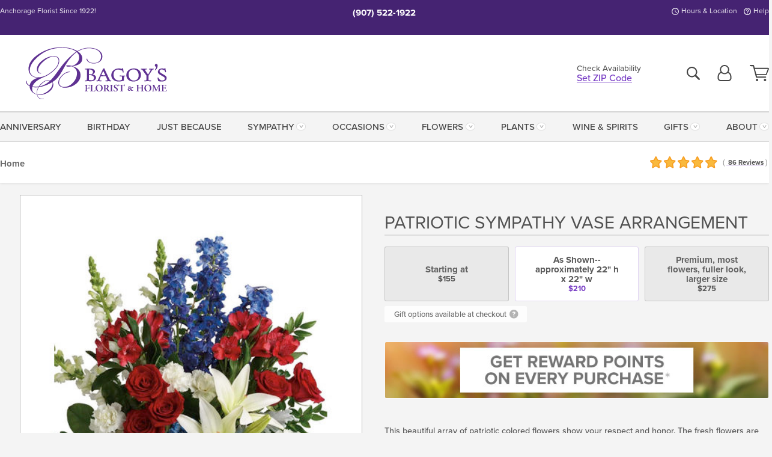

--- FILE ---
content_type: text/html;charset=UTF-8
request_url: https://www.bagoys.com/occasions/sympathy-flowers-anchorage-ak/patriotic-sympathy-vase-arrangement/
body_size: 34483
content:

<!DOCTYPE html>
<html lang="en">
<head>
  <meta charset="utf-8">
  <meta name="viewport" content="width=device-width, initial-scale=1, shrink-to-fit=no">
  <title>Patriotic Sympathy Vase Arrangement &#x7c; Anchorage &#x28;AK&#x29; Patriotic Sympathy Flowers &#x7c; Bagoy&#x27;s Florist</title>
  <meta name="description" content="We&#x20;bring&#x20;all&#x20;the&#x20;beauty&#x20;together&#x20;with&#x20;premium&#x20;Roses,&#x20;blue&#x20;Delphinium,&#x20;and&#x20;bold,&#x20;white&#x20;Chrysanthemums.&#x20;Accents&#x20;of&#x20;Snapdragons,&#x20;Carnations,&#x20;Daisies,&#x20;and&#x20;Hydrangea&#x20;make&#x20;this&#x20;one&#x20;of&#x20;our&#x20;most&#x20;desired&#x20;floral&#x20;tributes.&#x20;Connect&#x20;with&#x20;Bagoy&#x27;s&#x20;today.">
  
    <link rel='preconnect' href='//use.typekit.net'>
    <link rel='preconnect' href='//cdnjs.cloudflare.com'>
    <link rel='preconnect' href='//ajax.googleapis.com'>
    
      <link rel='preconnect' href='//www.googletagmanager.com'>
    

    <link rel="preload" href="/assets/css/dyn-CE1A428D-0683-E66E-4C56D43B28F5D686-replace/product.min.css" as="style">

    

  <script>loadjs=function(){var h=function(){},c={},u={},f={};function o(e,n){if(e){var r=f[e];if(u[e]=n,r)for(;r.length;)r[0](e,n),r.splice(0,1)}}function l(e,n){e.call&&(e={success:e}),n.length?(e.error||h)(n):(e.success||h)(e)}function d(r,t,s,i){var c,o,e=document,n=s.async,u=(s.numRetries||0)+1,f=s.before||h,l=r.replace(/[\?|#].*$/,""),a=r.replace(/^(css|img)!/,"");i=i||0,/(^css!|\.css$)/.test(l)?((o=e.createElement("link")).rel="stylesheet",o.href=a,(c="hideFocus"in o)&&o.relList&&(c=0,o.rel="preload",o.as="style")):/(^img!|\.(png|gif|jpg|svg|webp)$)/.test(l)?(o=e.createElement("img")).src=a:((o=e.createElement("script")).src=r,o.async=void 0===n||n),!(o.onload=o.onerror=o.onbeforeload=function(e){var n=e.type[0];if(c)try{o.sheet.cssText.length||(n="e")}catch(e){18!=e.code&&(n="e")}if("e"==n){if((i+=1)<u)return d(r,t,s,i)}else if("preload"==o.rel&&"style"==o.as)return o.rel="stylesheet";t(r,n,e.defaultPrevented)})!==f(r,o)&&e.head.appendChild(o)}function r(e,n,r){var t,s;if(n&&n.trim&&(t=n),s=(t?r:n)||{},t){if(t in c)throw"LoadJS";c[t]=!0}function i(n,r){!function(e,t,n){var r,s,i=(e=e.push?e:[e]).length,c=i,o=[];for(r=function(e,n,r){if("e"==n&&o.push(e),"b"==n){if(!r)return;o.push(e)}--i||t(o)},s=0;s<c;s++)d(e[s],r,n)}(e,function(e){l(s,e),n&&l({success:n,error:r},e),o(t,e)},s)}if(s.returnPromise)return new Promise(i);i()}return r.ready=function(e,n){return function(e,r){e=e.push?e:[e];var n,t,s,i=[],c=e.length,o=c;for(n=function(e,n){n.length&&i.push(e),--o||r(i)};c--;)t=e[c],(s=u[t])?n(t,s):(f[t]=f[t]||[]).push(n)}(e,function(e){l(n,e)}),r},r.done=function(e){o(e,[])},r.reset=function(){c={},u={},f={}},r.isDefined=function(e){return e in c},r}();</script>
  <script>
    var sitePrimaryURL = 'https://www.bagoys.com/';
    var siteAlternateURL = 'http://www.bagoys.com/';
    var siteCountry = 'US';
  </script>
  
<script>
  var deliveryAddressTypes = [];deliveryAddressTypes.push({id: 1,title: "Residence",info1: "Neighborhood",info1Required: 0,info2: "",info2Required: 0,hasDName: 0,setPhone: 0,showSearch: 0, radioTitle: "", radioRequired: 0, radioValue: "", radioAltValue: "", radioMessage: "", radioAltMessage: ""});deliveryAddressTypes.push({id: 2,title: "Apartment",info1: "Apt Complex",info1Required: 0,info2: "Apt Number",info2Required: 1,hasDName: 0,setPhone: 0,showSearch: 0, radioTitle: "", radioRequired: 0, radioValue: "", radioAltValue: "", radioMessage: "", radioAltMessage: ""});deliveryAddressTypes.push({id: 3,title: "Business",info1: "Company",info1Required: 1,info2: "",info2Required: 0,hasDName: 0,setPhone: 1,showSearch: 1, radioTitle: "", radioRequired: 0, radioValue: "", radioAltValue: "", radioMessage: "", radioAltMessage: ""});deliveryAddressTypes.push({id: 4,title: "Hospital",info1: "Hospital",info1Required: 0,info2: "Room Number",info2Required: 1,hasDName: 0,setPhone: 1,showSearch: 1, radioTitle: "", radioRequired: 0, radioValue: "", radioAltValue: "", radioMessage: "", radioAltMessage: ""});deliveryAddressTypes.push({id: 5,title: "Funeral Home",info1: "Funeral Home",info1Required: 0,info2: "Visitation Time",info2Required: 1,hasDName: 1,setPhone: 1,showSearch: 1, radioTitle: "", radioRequired: 0, radioValue: "", radioAltValue: "", radioMessage: "", radioAltMessage: ""});deliveryAddressTypes.push({id: 6,title: "Church",info1: "Church",info1Required: 0,info2: "Service Time",info2Required: 1,hasDName: 0,setPhone: 1,showSearch: 1, radioTitle: "", radioRequired: 0, radioValue: "", radioAltValue: "", radioMessage: "", radioAltMessage: ""});deliveryAddressTypes.push({id: 7,title: "School",info1: "School",info1Required: 0,info2: "",info2Required: 1,hasDName: 0,setPhone: 1,showSearch: 1, radioTitle: "", radioRequired: 0, radioValue: "", radioAltValue: "", radioMessage: "", radioAltMessage: ""});deliveryAddressTypes.push({id: 8,title: "Other",info1: "Company",info1Required: 0,info2: "",info2Required: 0,hasDName: 0,setPhone: 1,showSearch: 1, radioTitle: "", radioRequired: 0, radioValue: "", radioAltValue: "", radioMessage: "", radioAltMessage: ""});
</script>

<script>
  function cleanupGooglePlacesAddress(address){
    
    // Remove Phone Number
    if ($('#corAddressType').length > 0){
      var addType = deliveryAddressTypes.find((typ) => typ.title===$('#corAddressType').val());
      if (addType && addType.setPhone === 0) address.phone='';
    }
    return address;
  }
</script>

  <style>
    .-lucee-dump {overflow:scroll;}
  </style>
  
<style>
  :root {
    --color-action: var(--color-action-themed, 53,134,9);
    --color-action-dk: var(--color-action-themed-dk, 41,108,2);
    --color-action-md: var(--color-action-themed-md, 52,134,5);
    --color-action-lt: var(--color-action-themed-lt, 195,224,179);
  }
  .navbar-collapse > *,.dropdown-menu,#maincontent,.footer,.seo-footer,.modal:not(.modal-open) { display:none; }

  *,*::before,*::after { box-sizing:border-box; }
  .skip-link { left:0;position:absolute;top:-1000px; }

  body { font-family: "proxima-nova",'Adjusted Arial Fallback',arial,verdana,sans-serif;font-size: .9em;line-height:1.6;margin:0; }
  .img-fluid { height: auto;width: 100%; }
  .entry--header { background:#fff;box-shadow:0 2px 10px rgba(var(--color-shadow),.5);height:60px; }
  .light-mode .entry--header { box-shadow:0 1px 7px rgba(var(--color-shadow),.15); }
  .entry--header .container,.entry-sidebar { display:none; }
  .variationScrollMessage { position: absolute;z-index: -1; }
  .sr-only { background: #000;border:0;color: #fff;clip:rect(0,0,0,0);clip-path:inset(50%);height:1px;margin:-1px;overflow:hidden;padding:0;position:absolute;white-space:nowrap;width:1px; }
  .container { margin:0 auto;max-width:90rem;padding-inline:.9375rem; }
  .row { display:flex;flex-wrap:wrap;margin-inline:-.9375rem; }
  .col { flex-basis:0;flex-grow:1;max-width:100%; }
  h1,h2,h3,h4,h5,h6,.h1,.h2,.h3,.h4,.h5,.h6 { margin: 0 0 .5rem; }
  .col,.col-1,.col-10,.col-11,.col-12,.col-2,.col-3,.col-4,.col-5,.col-6,.col-7,.col-8,.col-9,.col-auto,.col-lg,.col-lg-1,.col-lg-10,.col-lg-11,.col-lg-12,.col-lg-2,.col-lg-3,.col-lg-4,.col-lg-5,.col-lg-6,.col-lg-7,.col-lg-8,.col-lg-9,.col-lg-auto,.col-md,.col-md-1,.col-md-10,.col-md-11,.col-md-12,.col-md-2,.col-md-3,.col-md-4,.col-md-5,.col-md-6,.col-md-7,.col-md-8,.col-md-9,.col-md-auto,.col-sm,.col-sm-1,.col-sm-10,.col-sm-11,.col-sm-12,.col-sm-2,.col-sm-3,.col-sm-4,.col-sm-5,.col-sm-6,.col-sm-7,.col-sm-8,.col-sm-9,.col-sm-auto,.col-xl,.col-xl-1,.col-xl-10,.col-xl-11,.col-xl-12,.col-xl-2,.col-xl-3,.col-xl-4,.col-xl-5,.col-xl-6,.col-xl-7,.col-xl-8,.col-xl-9,.col-xl-auto { min-height:1px;padding-inline:.9375rem;position:relative;width:100%; }
  .align-items-center { align-items:center !important; }
  .justify-content-center { justify-content:center !important; }
  .text-left { text-align:left !important; }
  .text-right { text-align:right !important; }
  .text-center { text-align:center !important; }
  .tooltip { opacity: 0; }
  .feature-area { background: #afafaf;color: #fff;padding: 1.5rem .5rem;position: relative;text-align: center; }
  .feature-area h1,.feature-area .h1 { line-height: .86; }
  .feature-area .container { display: flex;justify-content: center; }
  .feature-bg { align-items: center;display: flex;inset: 0;justify-content: center;overflow: hidden;position: absolute; }
  .feature-bg__wrap,.feature-bg--img,.feature-bg--img img,.feature-bg--video { height: 100%;width: 100%; }
  .feature-bg--img,.feature-bg--img img,.feature-bg--video { flex-grow: 0;min-width: 100vw; }
  .feature-bg--img.feature-constrain,.feature-bg--img img.feature-constrain,.feature-bg--video.feature-constrain { min-height: 130px; }
  .feature-bg--img,.feature-bg--img img { object-fit: cover; }
  .feature-bg--video { aspect-ratio: 16/9;height: auto; }
  .feature-bg--local { inset: 0;position: absolute; }
  .feature-bg + .container { position: relative; }
  .feature-area .h2,.feature-area p { margin: 0; }
  .feature-area:not(.feature__interior) .feature-bg--img,.feature-area:not(.feature__interior) .feature-bg--img img { min-height: 220px; }
  .feature-area.feature-image { background: none;margin: 0 auto;max-width: 1800px;padding: 0; }
  .feature-area.feature-image .container { inset: 50% auto auto 50%;position: absolute;transform: translate(-50%,-50%);width: 100%; }
  .feature-area.feature-image img { height: auto;width: 100%; }
  .feature-message__reorder { display: flex;flex-direction: column; }
  .feature-message__reorder .feature-text-font { margin-top: -.25rem;order: 1; }
  .feature-message__reorder .feature-area-rule { margin: .3rem .35rem .5rem;order: 2; }
  .feature-message__reorder .feature-headline-font { margin-top: .1rem;order: 3; }
  .feature-message__reorder .feature-cta-font { margin-top: 0;order: 4; }
  .feature-message { display: inline-block;padding: 1.15rem 1.25rem 1.4rem; }
  .breadcrumb { display: flex;font-size: .875rem;flex-wrap: wrap;list-style: none;margin: 0;padding: 0;position: relative;top: 2px; }
  .breadcrumb a { font-weight: 700;text-decoration: none; }
  .breadcrumb-text { font-size: 1.25rem;margin: 0;text-transform: uppercase; }
  .breadcrumb .dropdown-toggle { padding: .6rem .875rem .475rem; }
  .product-info { background: #fff;border-top: 1px solid #d5d5d5;padding-bottom: .125rem; }
  .product-info .row { display: flex;justify-content: space-between; }
  .product-info .row > .text-right { align-items: center;display: flex;justify-content: flex-end; }
  .product-info__interior { margin-bottom: 1.25rem; }
  .product-info__interior img { margin-left: 5px; }
  .product-info__interior img > .container > .row { align-items: center; }
  .footer__banner a { width: 100%; }


  
    body { background:#f4f4f4;text-align:left; }
    header,.btn { background:#fff;--nav-bgz: 3px;--nav-bg: 2.5625rem; }
    header:has(.nav-camelcase) { --nav-bg: 2.59rem; }
    .header-bar { background:rgba(var(--color-theme-dk),1);font-size:.01rem;height:36px;position:relative; }
    .logo-bar { flex-shrink:1;padding:.75rem 0 .8rem; }
    .logo-bar .logo-link { display:block;line-height: 0;max-height:80px; }
    .logo-bar .svg-logo { height:auto;width:auto; }
    .logo-bar img,.logo-bar .svg-logo { max-height:var(--logo-mxh,80px);max-width: var(--logo-mxw,275px); }
    .selectize-input > input { border:0;color:inherit; }
    .form-control,.header-bar,.shopping-filter,.shopping-filter > a,.notice,.notice a { color:transparent }
    .form-control { background:#fff;border-radius:7px;border:2px solid #c8c8c8;box-shadow:none;display:block;padding:.625rem .875rem .5625rem;width:100%; }
    .notice { background:#606060;display:block;height:43px; }

    
      .navbar-collapse > nav:nth-child(2) { display:block; }
      .form-header-search { display:flex; }
      .form-header-search .form-control { border-radius:5px 0 0 5px;padding:.6rem 0 .6rem 1rem; }
      .form-header-search .btn-search { align-items:center;border:2px solid #cdcdcd;border-left:0;border-radius:0 5px 5px 0;display:flex;margin-left:-2px;padding:0;width:auto; }
      .form-header-search .btn-search img { margin:0 1rem;opacity:.8; }
      .selectize-control { height:43px; }
      .account-nav { align-items:center;display:flex; }
      .account-nav-icons { list-style:none;line-height:.8;margin:0 0 -2px auto;padding:0 !important;white-space:nowrap; }
      .account-nav-icons .dropdown-toggle { display: block;max-width: 24px; }
      .account-nav-icons svg { fill:#444;transition:fill .3s; }
      .basket-count { color:transparent;position:absolute; }
      .navbar > .container { display:flex; }
      .navbar-collapse { flex-basis: 100%; }
      .navbar-nav { list-style:none;display:flex;flex-wrap:wrap;justify-content:space-between;margin:0;padding:0; }
      .navbar-nav:not(.nav-camelcase) { text-transform: uppercase; }
      .navbar-nav .nav-link { align-items: center;display: flex;font-size: 17.6px;padding: .4rem .7rem .475rem;text-decoration: none; }
      .navbar-nav .dropdown-item { text-transform: none !important; }
      .nav-item .dropdown-toggle:after { margin-left: .3125rem; }
      .dropdown-toggle:after { content: "";display: inline-block;width: 16px; }
    
        fieldset { border: 0;margin: 0;min-width: 0;padding: 0; }
        .product__title--large { font-size: 21.6px;font-weight: 400;margin: 1.25rem 0 .3rem;text-transform: uppercase; }
        .h2.product__title--large { line-height: 1; }
        .product__title--large small { display: block;font-size: 65%;margin-top: 2px;text-transform: none; }
        .product-variations .variation-list { flex-wrap: wrap;list-style-type: none;margin: 0 -5px;padding: 0; }
        .product-variations .variation-list input[type=radio] { left: -9000em;position: absolute; }
        .product-variations .variation-list input[type=radio]:focus + label { box-shadow: 0 0 0 3px rgba(var(--color-theme),1); }
        .product-variations .variation-list li { display: flex;flex: 1; }
        .product-variations .variation-list label { border: 1px solid transparent;display: flex;flex-direction: column;font-size: .8125rem;justify-content: center;line-height: 1.08;min-height: 3.5rem;padding: .8125rem 2rem;position: relative;text-align: center;width: 100%; }
        .variation__title--large { font-size: .95rem;font-weight: 700; }
        .variation__title--large small { display: block;font-size: .825em;font-weight: 400;margin-bottom: 1px; }
      

    @media(max-width:26.25rem) {
      .feature-bg--video { height: 310px;min-width: 1000vw; }
    }

    @media(min-width:28.125rem) {
      .logo-bar img,.logo-bar .svg-logo { --logo-mxw:250px; }
    }

    /* XS */
    @media(max-width:767px) {
      #maincontent { display: block; }
      .header-bar,.account-nav-icons,.is-home #maincontent > style ~ *:not(.feature-area),.hidden-xs { display:none; }
      header { align-items:center;display:flex !important;flex-wrap:wrap;justify-content:space-between;position:relative; }
      .logo-bar { max-width:calc(100vw - 9.5rem); }
      .logo-bar .svg-logo { width:calc(100vw - 200px); }
      .logo-bar img,.logo-bar .svg-logo { height:auto;margin:0 -.9375rem;--logo-mxh:85px;--logo-mxw: calc(100% + 1.875rem); }
      .logo-bar .logo-link { max-height:85px; }
      .feature-area { max-width: 100vw;overflow: hidden; }
      .breadcrumb { width: 100%; }
      .breadcrumb-item > a:not(.dropdown-toggle) { display: none; }
      .product-info { overflow: hidden; }
      .product-info .container { margin-top: -4px; }
      .breadcrumb .dropdown-toggle { display: block;margin: 0 -.9375rem; }

      
          .product-photo__cls,.product-photo__cls .img-fluid { aspect-ratio: 1/1.2;max-width: 375px; }
          .product-variations .variation-list { margin: 0 15px; }
          .product-variations .variation-list label { margin-bottom: .3125rem; }
        
        header > div { margin-top:2rem; }
        .header-phone-toggler,.accountNav-search,.navbar-toggler { background:rgba(244,244,244,.3);border:1px solid #d5d5d5;border-radius:.3125rem;height:43px;min-width:43px; }
        .header-phone-toggler,.accountNav-search{ flex-shrink:0;line-height:0;margin:2.2em .9375rem 0 1.1rem; }
        .accountNav-search{ position:relative;top:1px }
        .accountNav-search img { opacity:.8; }
        .header-zip-filter { background:rgba(var(--color-theme-dk),1);height:32px;inset: 0 auto auto 0;position:absolute; }
        .form-header-search .btn-search img { margin:0 .75rem 0 .5rem; }
        .account-nav { justify-content:center; }
        .account-nav .filter-label { display:inline; }
        .navbar { margin-top: 2.2em;order:-1; }
        .navbar-collapse { inset: 0 auto auto -250px;position:fixed;width:250px; }
        .logo-bar .form-header-search .btn-search img { position:relative;top:-1px; }
      
    }

    /* SM */
    @media(min-width:48rem) {
      .col-sm-5 { flex:0 0 41.6666666667%;max-width:41.6666666667%; }
      .col-sm-3 { flex:0 0 25%;max-width:25%; }
      .logo-bar { padding:1.25rem 0; }
      .logo-bar img,.logo-bar .svg-logo { --logo-mxw:180px; }
      .accountNav-search { background: transparent;border: 0;height: 25px;padding: 1px;position: relative;top: -3px;width: 25px; }
      .accountNav-search svg { height: 100%;max-height: 25px;width: 100%; }
      .feature-area { padding: 2rem 0; }
      .feature-bg--img.feature-constrain,.feature-bg--img img.feature-constrain,.feature-bg--video.feature-constrain { min-height: 150px; }
      .feature-message__reorder .feature-area-rule { margin: .25rem .35rem .55rem; }
      .feature-message { padding: 1.5rem 1.75rem 1.75rem; }
      .feature-message.feature-message--right { margin-left: auto;margin-right: 0; }
      .feature-message.feature-message--right.feature-message__border { margin-right: 13px; }
      .feature-message.feature-message--left { margin-left: 0;margin-right: auto; }
      .feature-message.feature-message--left.feature-message__border { margin-left: 13px; }
      .breadcrumb { gap: .7rem 0; }
      .breadcrumb .dropdown-toggle { line-height: 1.25;margin: -3px 0 -2px;padding: .3125rem 2.4rem .1875rem .8125rem; }
      .product-info { padding: 1.075rem 0 1.2rem; }
      .product-info__interior { margin-bottom: 1.75rem; }
      .product-info > .container > .row:has(.breadcrumb) { display: grid;gap: .9375rem;grid-template-columns: 1fr max-content;padding-inline: .9375rem; }
      .product-info > .container > .row:has(.breadcrumb) > * { max-width: 100%;padding: 0;width: 100%; }

      
        .header-phone-toggler,.navbar-toggler,.accountNav-search.visible-xs,.nav-item.visible-xs { display:none; }
        .account-nav-icons li { display:inline-block;position: relative }
        .account-nav-icons li:not(:first-child) { padding-left: 16px; }
        .account-nav-icons li:not(:last-child) { margin-right:10px; }
        .account-nav-icons li + li:before { background:rgba(213,213,213,.55);content:"";display:block;inset:0 auto 3px 0;position: absolute;width:2px; }
        .form-header-search .form-control { border-radius:50px 0 0 50px;padding:.625rem 0 .625rem 1.25rem; }
        .form-header-search .btn-search { border-radius:0 50px 50px 0;padding-bottom:4px; }
        .dropdown-toggle { font-size:.9rem; }
        .dropdown-toggle:after { width: 12px; }
        .navbar { background-image:repeating-linear-gradient(to bottom,#d5d5d5,#d5d5d5 2px,#f4f4f4 var(--nav-bgz),#f4f4f4 var(--nav-bg));height:54px; }
        .navbar-nav .nav-link { font-size: 12.8px;min-height: 41.283px;padding: .7rem .4rem .6rem;white-space: nowrap; }
      
    }

    @media(max-width:61.999rem) {
      
        .account-nav-icons svg { height:26px; }
      
          .product__title--large { text-align: center; }
        
    }

    /* MD */
    @media(min-width:62rem) {
      .logo-bar img,.logo-bar .svg-logo { --logo-mxw:235px; }
      .col-md-4 { flex:0 0 33.3333333333%;max-width:33.3333333333%; }
      .feature-area { padding: 4rem 0; }
      .feature-area:not(.feature__interior) .feature-bg--img,.feature-area:not(.feature__interior) .feature-bg--img img { min-height: 350px; }
      .feature-message__reorder .feature-text-font { margin-top: -.5rem; }
      .feature-message__reorder .feature-area-rule { margin: .45rem 1rem .4rem; }
      .feature-message__reorder .feature-headline-font { margin-top: .4rem; }
      .feature-message__reorder .feature-cta-font { margin-top: .25rem; }
      .feature-message { margin: 0 5vw;padding: 1.816rem 2rem 2.125rem; }
      .breadcrumb { font-size: .9375rem; }
      .product-info { padding: 1.375rem 0; }
      .product-info__interior { margin-bottom: 2.25rem; }

      
        .dropdown-toggle { font-size:1rem; }
        .dropdown-toggle:after { width: 13px; }
        .navbar { --nav-bgz: 2px;--nav-bg: 2.75rem; }
        .navbar:has(.nav-camelcase) { --nav-bg: 2.84rem; }
        .navbar-nav .nav-link { font-size: 13.6px;min-height: 45.5px;padding: .65rem .45rem .55rem; }
        .navbar-collapse:not(:has(.nav-camelcase)) .navbar-nav .nav-link { padding-block: .8rem .7rem; }
      
    }

    @media(max-width:74.999rem) {
      
          .product-variations .variation-list label { padding: .6875rem 1.75rem; }
        
    }

    /* LG */
    @media(min-width:75rem) {
      .header-bar { height:37px; }
      .logo-bar img,.logo-bar .svg-logo { --logo-mxh:90px; }
      .logo-bar .logo-link { max-height:90px; }
      .col-lg-3 { flex:0 0 33.3333333333%;max-width:33.3333333333%; }
      .feature-message__reorder .feature-area-rule { margin: .5rem 1.5rem; }

      
        .dropdown-toggle:after { width: 16px; }
        .navbar { --nav-bg: 3.1875rem; }
        .navbar:has(.nav-camelcase) { --nav-bg: 3.11rem; }
        .navbar-nav .nav-link { font-size: 15.2px;min-height: 50px;padding-inline: .5rem; }
        .navbar-collapse:not(:has(.nav-camelcase)) .navbar-nav .nav-link { padding-top: .9rem; }
      
    }

    /* XL */
    @media(min-width:90rem) {
      .header-bar { height:38.55px; }
      .feature-message { margin: 0 10rem; }

      
        .navbar { --nav-bgz: 3px;--nav-bg: 3.375rem; }
        .navbar:has(.nav-camelcase) { --nav-bg: 3.37rem; }
        .navbar-nav .nav-link { font-size: 17.6px;min-height: 54px;padding-inline: .7rem; }
      
    }
  


  /*  Turn off dark product bars in Safari < 18  */
  @supports (hanging-punctuation: first) and (font: -apple-system-body) and (-webkit-appearance: none) {
    @supports not (content-visibility: auto) { .product-list.product-backgrounds .product-card:before { display: none !important; }}
  }
</style>
<style>
  :root {
    --color-theme:      121, 63, 197;
    --color-theme-dk:   69, 35, 114;
    --color-theme-md:   180, 148, 223;
    --color-theme-lt:   224, 211, 242;
    --color-theme-xlt:  221, 206, 240;
  }

  /*   Theme Overrides   */
  .btn-primary-o:is(:hover,:active,:focus),.btn-link:is(:hover,:active,:focus),.btn-primary:is(:hover,:active,:focus),.btn-feature:is(:hover,:active,:focus),
  header:not(.header-config) ~ #maincontent a:not([class]):is(:hover,:active,:focus) {
    color: rgba(var(69,35,114),1) !important;
  }


  /*   Chrome Overscroll Override   */
  html:has(.header-search-ready) { background: #40256e; }
</style>


<meta name="theme-color" content="#40256e" />


    <script>
      loadjs([
        '//use.typekit.net/djj0rkk.css',
        '/assets/css/dyn-CE1A428D-0683-E66E-4C56D43B28F5D686-replace/product.min.css'
      ], 'maincss',{numRetries:2});
    </script>

    
      <style>
        :root { --serif-font: "proxima-nova"; }
      </style>
    
    <link rel="canonical" href="https://www.bagoys.com/occasions/sympathy-flowers-anchorage-ak/patriotic-sympathy-vase-arrangement/" />
  
    <link rel="apple-touch-icon" sizes="180x180" href="/images/v4/favicons/apple-touch-icon.png?v=n5LRbbQr7M">
    <link rel="icon" type="image/png" sizes="32x32" href="/images/v4/favicons/favicon-32x32.png?v=n5LRbbQr7M">
    <link rel="icon" type="image/png" sizes="16x16" href="/images/v4/favicons/favicon-16x16.png?v=n5LRbbQr7M">
    <link rel="mask-icon" href="/images/v4/favicons/safari-pinned-tab.svg?v=n5LRbbQr7M" color="#4c1c7f">
    <link rel="shortcut icon" href="/images/v4/favicons/favicon.ico?v=n5LRbbQr7M">
    <meta name="msapplication-TileColor" content="#4c1c7f">
    <meta name="msapplication-config" content="/images/v4/favicons/browserconfig.xml?v=n5LRbbQr7M">
    <meta name="theme-color" content="#4c1c7f">
  <meta name="msvalidate.01" content="777BB605C31B6C690F76C8A04C3BA5BF" />
<meta name="facebook-domain-verification" content="mv0383320tz60vvdr6g3waszy1ehxo" />
<meta name="google-site-verification" content="V_lnp6xtcfz_7L5ECheNhMOhExzQkKZDYmyroYipMEg" />
<meta name="p:domain_verify" content="b73edfd4b03ee583b20f4181b7285984"/>
<meta name="robots" content="index,follow" />
<meta name="p:domain_verify" content="cd0b6f6b3711147b2806c00c91206ff0"/>

    <meta property="og:type" content="product" />
    <meta property="og:title" content="Patriotic&#x20;Sympathy&#x20;Vase&#x20;Arrangement&#x20;-&#x20;As&#x20;Shown--approximately&#x20;22&quot;&#x20;h&#x20;x&#x20;22&quot;&#x20;w" />
    <meta property="og:image" content="https://www.bagoys.com/images/itemVariation/v4_0-9-200528114055.jpg" />
    <meta property="og:url" content="https://www.bagoys.com/occasions/sympathy-flowers-anchorage-ak/patriotic-sympathy-vase-arrangement/?varID=5129" />
    <meta property="og:description" content="This&#x20;beautiful&#x20;array&#x20;of&#x20;patriotic&#x20;colored&#x20;flowers&#x20;show&#x20;your&#x20;respect&#x20;and&#x20;honor.&#x20;The&#x20;fresh&#x20;flowers&#x20;are&#x20;designed&#x20;in&#x20;a&#x20;stunning&#x20;fan-style&#x20;vase&#x20;design,&#x20;with&#x20;minimal&#x20;greenery.&#x20;&#x20;We&#x20;bring&#x20;all&#x20;the&#x20;beauty&#x20;together&#x20;with&#x20;premium&#x20;Roses,&#x20;blue&#x20;Delphinium&#x20;and..." />
    <meta property="og:site_name" content="Bagoy's Florist" />

    <meta property="product:brand" content="Bagoy's Florist" />
    <meta property="product:availability" content="available for order" />
    <meta property="product:condition" content="new" />
    <meta property="product:price:amount" content="210.00" />
    <meta property="product:price:currency" content="USD" />
    <meta property="product:retailer_item_id" content="2831-5129" />

    <meta name="twitter:card" content="summary" />
    <meta name="twitter:title" content="Patriotic&#x20;Sympathy&#x20;Vase&#x20;Arrangement&#x20;-&#x20;As&#x20;Shown--approximately&#x20;22&quot;&#x20;h&#x20;x&#x20;22&quot;&#x20;w" />
    <meta property="twitter:image" content="https://www.bagoys.com/images/itemVariation/v4_0-9-200528114055.jpg" />
    <meta name="twitter:url" content="https://www.bagoys.com/occasions/sympathy-flowers-anchorage-ak/patriotic-sympathy-vase-arrangement/?varID=5129" />
    <meta name="twitter:description" content="This&#x20;beautiful&#x20;array&#x20;of&#x20;patriotic&#x20;colored&#x20;flowers&#x20;show&#x20;your&#x20;respect&#x20;and&#x20;honor.&#x20;The&#x20;fresh&#x20;flowers&#x20;are&#x20;designed&#x20;in&#x20;a&#x20;stunning&#x20;fan-style&#x20;vase&#x20;design,&#x20;with&#x20;minimal&#x20;greenery.&#x20;&#x20;We&#x20;bring&#x20;all&#x20;the&#x20;beauty..." />
  
  <meta name="generator" content="FlowerManager - GravityFree Floral Ecommerce Solutions">
  
  <meta name="yandex" content="noyaca">
  
<!-- footer --><script>window.fmt_dl=window.fmt_dl||{};fmt_dl.items=[];</script>
      <script>
        !function(f,b,e,v,n,t,s)
        {if(f.fbq)return;n=f.fbq=function(){n.callMethod?
        n.callMethod.apply(n,arguments):n.queue.push(arguments)};
        if(!f._fbq)f._fbq=n;n.push=n;n.loaded=!0;n.version='2.0';
        n.queue=[];t=b.createElement(e);t.async=!0;
        t.src=v;s=b.getElementsByTagName(e)[0];
        s.parentNode.insertBefore(t,s)}(window,document,'script',
        'https://connect.facebook.net/en_US/fbevents.js');
      </script><script type="application/ld+json">{"@context":"http://schema.org/","@type":"Product","name":"Patriotic Sympathy Vase Arrangement","image":"https://www.bagoys.com/images/itemVariation/v4_0-9-200528114055.jpg","description":"<p>This beautiful array of patriotic colored flowers show your respect and honor. The fresh flowers are designed in a stunning fan-style vase design, with minimal greenery.  We bring all the beauty together with premium Roses, blue Delphinium and bold, white Chrysanthemums. Accents of Snapdragons, Carnations, Daisies and Hydrangea make this one of our most desired floral tributes.</p>\r\n\r\n<p>Displays wonderfully at the service, memorial or home<br />\r\n </p>\r\n","sku":"PATRIOTVASE","mpn":"PATRIOTVASE","brand":{"@type":"Organization","name":"Bagoy's Florist"},"offers":{"@type":"AggregateOffer","lowPrice":155.00,"highPrice":275.00,"offerCount":3,"url":"https://www.bagoys.com/occasions/sympathy-flowers-anchorage-ak/patriotic-sympathy-vase-arrangement/?varID=5129","priceCurrency":"USD","itemCondition":"http://schema.org/NewCondition","availability":"http://schema.org/InStock","seller":{"@type":"Organization","name":"Bagoy's Florist","url":"https://www.bagoys.com/"}},"aggregateRating":{"@type":"AggregateRating","ratingValue":4.8,"ratingCount":86.0,"url":"https://www.bagoys.com/reviews/"}}</script>
      <script type="application/ld+json">
        {
          "@context": "http://schema.org",
          "@type": "WebSite",
          "name": "Bagoy's Florist",
          "url": "https://www.bagoys.com/",
          "potentialAction": {
            "@type": "SearchAction",
            "target": "https://www.bagoys.com/search/?keyword={search_term}&gsitesearch",
            "query-input": "required name=search_term"
          }
        }
      </script>
    
        <script type="application/ld+json">
          {
            "@context": "http://www.schema.org"
            ,"@type": "Florist"
            ,"additionalType": "Organization"
            ,"name": "Bagoy's Florist"
            ,"url": "https://www.bagoys.com/"
            ,"logo": "/images/v4/misc/logo.png"
            ,"image": "/images/v4/misc/logo.png"
            ,"description": "Anchorage Florist Since 1922!"
            ,"contactPoint": {
              "@type": "ContactPoint"
              ,"contactType": "sales"
              ,"telephone": "+1-907-522-1922"
            }
      ,"sameAs":["https://www.facebook.com/bagoys","https://twitter.com/Bagoys","https://www.pinterest.com/Bagoys/","https://www.instagram.com/bagoys/"]
            ,"priceRange": "$3.95 - $2,499.95"
        
            ,"aggregateRating": {
              "@type": "AggregateRating"
              ,"ratingValue": "4.8"
              ,"ratingCount": "86"
              ,"url":"https://www.bagoys.com/reviews/"
            }
        
            ,"telephone": "+1-907-522-1922"
        
            ,"openingHours": "M-F 8am-6pm | Sat 9am-5pm | Sun 12pm-4pm"
        
            ,"location": [
        
              {
                "@type": "Florist"
                ,"name" : "Anchorage Location"
                ,"address": {
                  "@type": "PostalAddress"
                  ,"streetAddress": "8250 Homer Drive"
                  ,"addressLocality": "Anchorage"
                  ,"addressRegion": "AK"
                  ,"postalCode": "99518"
                  ,"addressCountry": "US"
                }
          
                  ,"telephone" : "+1-907-522-1922"
            
              }
          
            ]
        , "hasMemberProgram": {
        "@type": "MemberProgram"
        ,"name": "Petal Rewards"
        ,"url": "https://www.bagoys.com/programs/reward-points/"
        ,"description": "For every eligible dollar spent, you will receive one reward point."
      }
          }
        </script>
      
      <script>
        !function(e){if(!window.pintrk){window.pintrk=function(){window.pintrk.queue.push(
          Array.prototype.slice.call(arguments))};var
          n=window.pintrk;n.queue=[],n.version="3.0";var
          t=document.createElement("script");t.async=!0,t.src=e;var
          r=document.getElementsByTagName("script")[0];r.parentNode.insertBefore(t,r)}}("https://s.pinimg.com/ct/core.js");
      </script><script>window.fmt_gtm_dl=window.fmt_gtm_dl||[];window.fmt_gtm_dl.push({'gtm.start':new Date().getTime(),'event':'gtm.js'});loadjs(['//www.googletagmanager.com/gtm.js?id=GTM-P85L3QB&l=fmt_gtm_dl'], 'gtm_ljs');</script></head>
<body class="navigation-reveal">
  
  <a href="#maincontent" class="skip-link">Skip to main content</a>
  <svg viewBox="0 0 60 60" version="1.1" xmlns="http://www.w3.org/2000/svg" style="display: none;">
  <defs>
    
    <path aria-label="Access your account" id="account" d="M18.5 11.8C20.6 12.4 23.6 14.5 23.6 21.4 23.6 24.5 21.3 27 18.4 27L5.6 27C2.7 27 0.4 24.5 0.4 21.4 0.4 14.5 3.4 12.4 5.5 11.8 4.7 10.6 4.3 9.2 4.3 7.7 4.3 3.5 7.8 0 12 0 16.2 0 19.7 3.5 19.7 7.7 19.7 9.2 19.3 10.6 18.5 11.8ZM12 1.9C8.8 1.9 6.2 4.5 6.2 7.7 6.2 10.9 8.8 13.5 12 13.5 15.2 13.5 17.8 10.9 17.8 7.7 17.8 4.5 15.2 1.9 12 1.9ZM18.4 25.1C20.2 25.1 21.6 23.4 21.6 21.4 21.6 16.6 20 13.7 17.1 13.5 15.7 14.7 13.9 15.4 12 15.4 10.1 15.4 8.3 14.7 6.9 13.5 4 13.7 2.4 16.6 2.4 21.4 2.4 23.4 3.8 25.1 5.6 25.1L18.4 25.1 18.4 25.1Z" />
    <path aria-label="View your shopping cart" id="cart" d="M12.1 23C13.2 23 14.1 23.9 14.1 25 14.1 26.1 13.2 27 12.1 27 11 27 10.1 26.1 10.1 25 10.1 23.9 11 23 12.1 23ZM23.4 25C23.4 23.9 24.3 23 25.4 23 26.5 23 27.4 23.9 27.4 25 27.4 26.1 26.5 27 25.4 27 24.3 27 23.4 26.1 23.4 25ZM28.2 16.2C28.2 16.3 27.9 16.9 27.3 16.9L11.5 16.9 12.1 19.2 26.2 19.2C26.9 19.2 27.3 19.6 27.3 20.2 27.3 20.7 26.9 21.2 26.2 21.2L10.4 21.2 5.4 2.2 1.1 2.1C0.5 2.1 0 1.5 0 0.9 0 0.4 0.5 0 1.1 0L6 0C6.5 0 7 0.4 7.1 0.9L8.2 4.8 30.2 4.8C30.7 4.8 31.1 4.9 31.4 5.2 31.9 5.5 32.1 6.2 31.9 6.8L28.2 16.2ZM10.9 15.2L26.8 15.2 30 6.8 8.6 6.8 10.9 15.2Z" />
    <path aria-label="Call us" id="phone" d="M20.4 17.5C19.8 17.3 19.1 17.5 18.5 18L16.5 20 15.2 19.1C12.6 17.3 10.5 15.3 8.9 12.8L8.1 11.4 10.1 9.4C10.5 9 10.7 8.2 10.5 7.6 10 6.5 9.8 5.2 9.6 4 9.5 3.1 8.8 2.5 7.9 2.5L4 2.5C3.6 2.6 3.2 2.8 2.9 3.1 2.7 3.4 2.5 3.9 2.5 4.5 2.8 7.9 4.1 11.6 6.1 14.7 7.9 17.5 10.5 20.1 13.3 21.9 16.3 23.9 19.9 25.1 23.5 25.5L23.8 25.5C24.3 25.5 24.7 25.3 24.9 25.1 25.3 24.6 25.5 24.1 25.5 23.8L25.5 20.1C25.5 19.2 24.9 18.5 24 18.4 22.8 18.2 21.5 18 20.4 17.5ZM24.3 16.4C26.1 16.7 27.5 18.3 27.5 20.1L27.5 23.8C27.5 24.8 27 25.7 26.4 26.4 25.8 27.1 24.8 27.5 23.8 27.5L23.4 27.5C19.5 27.1 15.5 25.8 12.2 23.6 9.1 21.6 6.4 18.9 4.4 15.8 2.3 12.5 0.9 8.5 0.5 4.6 0.5 3.6 0.7 2.6 1.4 1.9 2 1.1 2.8 0.6 3.8 0.5L7.9 0.5C9.7 0.5 11.3 1.9 11.6 3.7 11.7 4.8 12 5.9 12.3 6.9 12.8 8.3 12.5 9.9 11.5 10.9L10.6 11.7C12.1 14.1 14.1 15.9 16.3 17.4L17.1 16.5C18.3 15.5 19.7 15.2 21.1 15.7 22.1 16 23.2 16.3 24.3 16.4Z" />
    <path aria-label="Chat bubble" id="bubble" d="M20.9 20.1C20.9 20 20.9 19.8 20.8 19.7L20.7 18.4 21.8 17.7C24.4 16 25.9 13.6 25.9 11 25.9 6.2 20.7 2.1 14 2.1 7.3 2.1 2.1 6.2 2.1 11 2.1 15.8 7.3 19.9 14 19.9 14.2 19.9 14.4 19.9 14.6 19.9L16.1 19.8 16.7 21.3C16.9 22.2 17.1 23.1 17.1 24 17.1 24.4 17.1 24.9 17 25.3 19.3 24.4 20.9 22.4 20.9 20.1ZM23 20.1C23 24.5 18.9 28 14 28 13.8 28 13.7 28 13.6 28 14.5 26.9 15 25.5 15 24 15 23.3 14.9 22.6 14.7 22 14.4 22 14.2 22 14 22 6.3 22 0 17.1 0 11 0 4.9 6.3 0 14 0 21.7 0 28 4.9 28 11 28 14.4 26 17.5 22.9 19.5 23 19.7 23 19.9 23 20.1Z" />
    <path aria-label="Flower icon" id="flower" d="M28.3 10.4C30 12.5 29.9 16 28.1 18.1 27.6 18.7 26.4 19.7 24.5 19.7 24.5 19.7 24.5 19.7 24.5 19.7 25.4 21.4 25.1 22.9 24.8 23.7 23.9 25.9 21.4 27.5 19 27.5 18.7 27.5 18.4 27.5 18 27.4 17.2 27.3 15.8 26.7 14.8 25.1 13.8 26.7 12.3 27.2 11.5 27.3 8.8 27.7 5.8 25.9 4.9 23.3 4.6 22.6 4.4 21 5.3 19.4 3.4 19.3 2.2 18.2 1.7 17.6 0 15.5 0.1 12 1.9 9.9 2.4 9.3 3.6 8.3 5.5 8.3 5.5 8.3 5.5 8.3 5.5 8.3 4.6 6.6 4.9 5.1 5.2 4.3 6.2 1.8 9.3 0.1 12 0.6 12.8 0.7 14.2 1.3 15.2 2.9 16.2 1.3 17.7 0.8 18.5 0.7 21.2 0.3 24.2 2.1 25.1 4.7 25.4 5.4 25.6 7 24.7 8.6 26.6 8.7 27.8 9.8 28.3 10.4ZM24.6 10.6L21.3 10.5 22.9 7.6C23.4 6.8 23.4 6 23.2 5.3 22.6 3.7 20.6 2.4 18.8 2.7 18.1 2.8 17.4 3.2 16.9 4L15.1 6.8 13.5 3.9C13 3.1 12.3 2.7 11.6 2.6 9.9 2.2 7.7 3.4 7.1 5 6.8 5.7 6.8 6.5 7.3 7.4L8.9 10.3 5.5 10.3C4.6 10.3 3.9 10.7 3.4 11.2 2.2 12.6 2.2 15 3.3 16.3 3.8 16.9 4.4 17.3 5.4 17.4L8.7 17.5 7.1 20.4C6.6 21.2 6.6 22 6.8 22.7 7.4 24.3 9.4 25.6 11.2 25.3 11.9 25.2 12.6 24.8 13.1 24L14.9 21.2 16.5 24.1C17 24.9 17.7 25.3 18.4 25.4 18.6 25.5 18.8 25.5 19 25.5 20.6 25.5 22.3 24.4 22.9 23 23.2 22.3 23.2 21.5 22.7 20.6L21.1 17.7 24.5 17.7C25.4 17.7 26.1 17.3 26.6 16.8 27.8 15.4 27.8 13 26.7 11.7 26.2 11.1 25.6 10.7 24.6 10.6ZM11.5 19.8C10 18.8 8.9 17.4 8.5 15.6 8 13.9 8.3 12.1 9.2 10.5 10.5 8.5 12.7 7.2 15 7.2 16.2 7.2 17.4 7.6 18.5 8.2 20 9.1 21.1 10.6 21.5 12.4 22 14.1 21.7 15.9 20.8 17.5 18.9 20.6 14.7 21.7 11.5 19.8ZM12.6 18C14.8 19.4 17.7 18.7 19.1 16.4 19.7 15.3 19.9 14.1 19.6 12.8 19.3 11.6 18.5 10.6 17.4 9.9 16.7 9.5 15.8 9.2 15 9.2 13.4 9.2 11.8 10.1 10.9 11.5 10.3 12.6 10.1 13.9 10.4 15.1 10.7 16.4 11.5 17.4 12.6 18Z" />
    <path aria-label="Visit us on Facebook" id="facebook" d="M29 5.4L29 23.6C29 26.6 26.6 29 23.6 29L5.4 29C2.4 29 0 26.6 0 23.6L0 5.4C0 2.4 2.4 0 5.4 0L23.6 0C26.6 0 29 2.4 29 5.4ZM18.8 8L23 8 23 4 18.9 4C16.3 4 13 6 13 10.3L13 12 9 12 9 16 13 16 13 29 17 29 17 16 22 16 22.9 12 17 12 17 10C17 8.8 18 8 18.8 8Z" />
    <path aria-label="Visit us on Twitter" id="twitter" d="M29 5.4L29 23.6C29 26.6 26.6 29 23.6 29L5.4 29C2.4 29 0 26.6 0 23.6L0 5.4C0 2.4 2.4 0 5.4 0L23.6 0C26.6 0 29 2.4 29 5.4ZM24 9.8C23.3 10.1 22.6 10.3 21.8 10.4 22.6 9.9 23.2 9.2 23.5 8.3 22.7 8.7 21.9 9 21 9.2 20.3 8.5 19.3 8 18.2 8 16 8 14.3 9.7 14.3 11.8 14.3 12.1 14.3 12.4 14.4 12.7 11.1 12.5 8.2 11 6.3 8.7 6 9.2 5.8 9.9 5.8 10.6 5.8 11.9 6.4 13.1 7.4 13.8 6.8 13.7 6.2 13.6 5.6 13.3L5.6 13.3C5.6 15.2 7 16.7 8.8 17 8.5 17.1 8.2 17.2 7.9 17.2 7.6 17.2 7.4 17.1 7.1 17.1 7.6 18.6 9.1 19.7 10.8 19.7 9.4 20.7 7.8 21.4 5.9 21.4 5.6 21.4 5.3 21.3 5 21.3 6.7 22.4 8.8 23 11 23 18.1 23 22.1 17.2 22.1 12.2 22.1 12.1 22.1 11.9 22.1 11.7 22.8 11.2 23.5 10.5 24 9.8L24 9.8Z" />
    <path aria-label="Visit us on X" id="xtwitter" d="m9.2 8.5 9.1 11.9h1.4l-9-11.9H9.2zM23.6 0H5.4C2.4 0 0 2.4 0 5.4v18.2c0 3 2.4 5.4 5.4 5.4h18.2c3 0 5.4-2.4 5.4-5.4V5.4c0-3-2.4-5.4-5.4-5.4zm-6 21.9-4-5.2-4.5 5.2H6.6l5.9-6.7-6.2-8.1h5.2l3.6 4.7 4.1-4.7h2.5l-5.5 6.3 6.5 8.5h-5.1z" />
    <path aria-label="Visit us on Instagram" id="instagram" d="M29 5.4L29 23.6C29 26.6 26.6 29 23.6 29L5.4 29C2.4 29 0 26.6 0 23.6L0 5.4C0 2.4 2.4 0 5.4 0L23.6 0C26.6 0 29 2.4 29 5.4ZM14.5 4C11.7 4 11.3 4 10.2 4.1 9.1 4.1 8.3 4.3 7.6 4.5 6.9 4.8 6.3 5.2 5.8 5.8 5.2 6.3 4.8 6.9 4.6 7.6 4.3 8.3 4.1 9.1 4.1 10.2 4 11.3 4 11.7 4 14.5 4 17.4 4 17.7 4.1 18.8 4.1 19.9 4.3 20.7 4.6 21.4 4.8 22.1 5.2 22.7 5.8 23.2 6.3 23.8 6.9 24.2 7.6 24.4 8.3 24.7 9.1 24.9 10.2 24.9 11.3 25 11.6 25 14.5 25 17.4 25 17.7 25 18.8 24.9 19.9 24.9 20.7 24.7 21.4 24.4 22.1 24.2 22.7 23.8 23.2 23.2 23.8 22.7 24.2 22.1 24.4 21.4 24.7 20.7 24.9 19.9 24.9 18.8 25 17.7 25 17.4 25 14.5 25 11.7 25 11.3 24.9 10.2 24.9 9.1 24.7 8.3 24.4 7.6 24.2 6.9 23.8 6.3 23.2 5.8 22.7 5.2 22.1 4.8 21.4 4.6 20.7 4.3 20 4.1 18.8 4.1 17.7 4 17.4 4 14.5 4ZM14.5 5.9C17.3 5.9 17.6 5.9 18.7 6 19.8 6 20.3 6.2 20.7 6.3 21.2 6.5 21.5 6.7 21.9 7.1 22.3 7.5 22.5 7.8 22.7 8.3 22.8 8.7 23 9.2 23.1 10.3 23.1 11.4 23.1 11.7 23.1 14.5 23.1 17.3 23.1 17.6 23.1 18.7 23 19.8 22.8 20.3 22.7 20.7 22.5 21.2 22.3 21.5 21.9 21.9 21.5 22.3 21.2 22.5 20.7 22.7 20.3 22.8 19.8 23 18.8 23 17.6 23.1 17.3 23.1 14.5 23.1 11.7 23.1 11.4 23.1 10.3 23 9.2 23 8.7 22.8 8.3 22.7 7.8 22.5 7.5 22.3 7.1 21.9 6.7 21.5 6.5 21.2 6.3 20.7 6.2 20.3 6 19.8 6 18.7 5.9 17.6 5.9 17.3 5.9 14.5 5.9 11.7 5.9 11.4 6 10.3 6 9.2 6.2 8.7 6.3 8.3 6.5 7.8 6.7 7.5 7.1 7.1 7.5 6.7 7.8 6.5 8.3 6.3 8.7 6.2 9.2 6 10.3 6 11.4 5.9 11.7 5.9 14.5 5.9ZM14.5 9.1C11.5 9.1 9.1 11.5 9.1 14.5 9.1 17.5 11.5 19.9 14.5 19.9 17.5 19.9 19.9 17.5 19.9 14.5 19.9 11.5 17.5 9.1 14.5 9.1ZM14.5 18C12.6 18 11 16.4 11 14.5 11 12.6 12.6 11 14.5 11 16.4 11 18 12.6 18 14.5 18 16.4 16.4 18 14.5 18ZM21.4 8.9C21.4 8.2 20.8 7.6 20.1 7.6 19.4 7.6 18.9 8.2 18.9 8.9 18.9 9.6 19.4 10.2 20.1 10.2 20.8 10.2 21.4 9.6 21.4 8.9Z" />
    <path aria-label="Visit us on Pinterest" id="pinterest" d="M23.6 0C26.6 0 29 2.4 29 5.4L29 23.6C29 26.6 26.6 29 23.6 29L9.9 29C10.5 28.1 11.5 26.6 11.9 25 11.9 25 12.1 24.4 12.9 21.1 13.4 22.1 14.9 22.9 16.4 22.9 21 22.9 24.2 18.7 24.2 13 24.2 8.8 20.6 4.8 15.1 4.8 8.3 4.8 4.8 9.7 4.8 13.8 4.8 16.3 5.8 18.4 7.8 19.3 8.1 19.4 8.4 19.3 8.5 18.9 8.6 18.7 8.7 18 8.8 17.8 8.9 17.4 8.8 17.3 8.6 17 8 16.3 7.6 15.4 7.6 14.1 7.6 10.5 10.3 7.3 14.7 7.3 18.5 7.3 20.7 9.6 20.7 12.8 20.7 16.9 18.8 20.4 16.1 20.4 14.6 20.4 13.5 19.2 13.8 17.6 14.3 15.8 15.1 13.9 15.1 12.6 15.1 11.4 14.5 10.4 13.2 10.4 11.6 10.4 10.4 12 10.4 14.1 10.4 14.1 10.4 15.5 10.9 16.4 9.3 23 9 24.2 9 24.2 8.6 25.9 8.8 28 8.9 29L5.4 29C2.4 29 0 26.6 0 23.6L0 5.4C0 2.4 2.4 0 5.4 0L23.6 0 23.6 0Z" />
    <path aria-label="Connect with us on Linkedin" id="linkedin" d="M23.6 0C26.6 0 29 2.4 29 5.4L29 23.6C29 26.6 26.6 29 23.6 29L5.4 29C2.4 29 0 26.6 0 23.6L0 5.4C0 2.4 2.4 0 5.4 0L23.6 0ZM10.9 10.9L7.3 10.9 7.3 23.6 10.9 23.6 10.9 10.9ZM16.3 10.9L12.7 10.9 12.7 23.6 16.3 23.6 16.3 16.3C16.3 15.3 17.1 14.5 18.1 14.5 19.1 14.5 19.9 15.3 19.9 16.3L19.9 16.3 19.9 23.6 23.6 23.6 23.6 15.4C23.6 12.9 21.7 10.9 19.5 10.9 18.2 10.9 17.1 12.1 16.3 13.1L16.3 13.1 16.3 10.9ZM9.1 5.4C8.1 5.4 7.3 6.2 7.3 7.3 7.3 8.3 8.1 9.1 9.1 9.1 10.1 9.1 10.9 8.3 10.9 7.3 10.9 6.2 10.1 5.4 9.1 5.4Z" />
    <path aria-label="Arrow" id="arrow" d="M11.7 4.8L7.4 7.5 11.7 10.2 11.7 14.6 0.3 7.5 11.7 0.4 11.7 4.8Z" />
    <path aria-label="What does this mean?" id="question" d="M6.4 7.9C6.4 8.3 6.6 8.7 6.8 9L8.1 8.6C8 8.5 7.9 8.3 7.9 8.1 7.9 7.6 8.3 7.4 8.7 7 9.3 6.7 9.9 6.2 9.9 5.2 9.9 4.1 9 3.3 7.4 3.3 6.4 3.3 5.4 3.7 4.8 4.4L5.8 5.5C6.2 5.1 6.7 4.8 7.3 4.8 7.9 4.8 8.2 5.1 8.2 5.5 8.2 5.8 7.9 6.1 7.5 6.3 7 6.7 6.4 7.1 6.4 7.9ZM6.4 10.6C6.4 11.1 6.9 11.5 7.4 11.5 7.9 11.5 8.4 11.1 8.4 10.6 8.4 10 7.9 9.6 7.4 9.6 6.9 9.6 6.4 10 6.4 10.6Z" />
    <path aria-label="Price tag icon" id="tag" d="M5.8 5.8C5.1 6.4 4.1 6.4 3.4 5.8 2.8 5.1 2.8 4.1 3.4 3.4 4.1 2.8 5.1 2.8 5.8 3.4 6.4 4.1 6.4 5.1 5.8 5.8ZM20.5 11.1L10.4 0.9C10.1 0.6 9.7 0.5 9.3 0.5L1.8 0C0.8-0.1-0.1 0.8 0 1.8L0.5 9.3C0.5 9.7 0.6 10.1 0.9 10.4L11.1 20.5C11.7 21.2 12.8 21.2 13.4 20.5L20.5 13.4C21.2 12.8 21.2 11.7 20.5 11.1Z" />
    <path aria-label="Silhouette icon" id="silhouette" d="M5.5,5.5 C5.5,2.739 7.739,0.5 10.5,0.5 C13.261,0.5 15.5,2.739 15.5,5.5 L15.5,5.5 L15.5,7.5 C15.5,10.261 13.261,12.5 10.5,12.5 C7.739,12.5 5.5,10.261 5.5,7.5 L5.5,7.5 L5.5,5.5 Z M0.5,17.18 C3.36,15.495 6.801,14.5 10.474,14.5 C10.483,14.5 10.492,14.5 10.501,14.5 L10.5,14.5 C14.14,14.5 17.56,15.47 20.5,17.18 L20.5,20.5 L0.5,20.5 L0.5,17.18 Z"></path>
    <path aria-label="Arrow" id="thin-arrow" d="M15.4 16.1l-1.4 1.4-6-6 6-6 1.4 1.4-4.6 4.6z" />
    <path aria-label="Warning" id="warning" d="M10.5 0L10.5 0C11 0 11.4 0.3 11.7 0.9L20.7 18.8C21.4 20 20.8 21 19.4 21L1.6 21C0.2 21-0.4 20 0.3 18.8L9.3 0.9C9.6 0.3 10 0 10.5 0ZM10.5 2.6L10.5 2.6 2.2 19 18.8 19 10.5 2.6ZM11.8 16.1C11.8 16.8 11.2 17.4 10.5 17.4 9.8 17.4 9.2 16.8 9.2 16.1 9.2 15.3 9.8 14.8 10.5 14.8 11.2 14.8 11.8 15.3 11.8 16.1ZM10.5 13.8C9.8 13.8 9.2 13.2 9.2 12.5L9.2 8.6C9.2 7.9 9.8 7.3 10.5 7.3 11.2 7.3 11.8 7.9 11.8 8.6L11.8 12.5C11.8 13.2 11.2 13.8 10.5 13.8Z" />
    <path aria-label="Close this window" id="close" d="M8.5 16.7C4 16.7 0.3 13 0.3 8.5 0.3 4 4 0.3 8.5 0.3 13 0.3 16.7 4 16.7 8.5 16.7 13 13 16.7 8.5 16.7ZM10 12.5L12.8 12.5 10.1 8.4 12.6 4.5 9.8 4.5 8.5 6.8 7.2 4.5 4.4 4.5 6.9 8.4 4.2 12.5 7 12.5 8.5 10.1 10 12.5Z" />
    <path aria-label="Stylized flower icon" id="robertsons" d="M51.1 50.5c0 0-9.1-12.4-9.1-32.3S54.6 5.4 55.8 6.9C57 8.3 72.3 25.3 75.7 45.3c0 0 0.6 1 1.4-1 0.8-2 8.3-35.8 25.2-39.8 12.4-2.9-0.2 32.9-1.6 38.8s-0.4 7.1 17.3-0.4 21.1-0.3 21.7 1.2c1.2 2.8-6.7 17.3-33.9 26 -3.8 1.2-10.7-2.2 4.8-8.1s17.1-11.6 17.3-13.2c0.2-1.6-2.3-5.2-26.5 7.3 -12 6.2-9.2 4-11.5 2.8 -2.3-1.2-8.7-1.3-2.8-8.4 5.9-7 13.3-15.6 13.3-27.3s-6.8-3.3-9.5 0.6c-2.7 3.9-2.7 26.3-13.1 28 -10.4 1.7-10.3-4.4-12-9.1S54.5 6.9 50.2 16.5s5.8 17.2 5.5 26.7S52.3 52.3 51.1 50.5zM56.2 73.6c0 0 1.5 3.2-8.8 3.2S4.1 63.9 4.1 53.4s38.3-5 46.2 0.6 11.8 9.2 9.1 12.5c-2.7 3.3-3.3-3.6-13.4-7 -10.2-3.4-23.6-5.9-26.7-5.8s-6.1 2.1-0.2 6.1S32.4 67 38.3 68 57.8 70.6 56.2 73.6zM53.2 81.5c0 0-13.1-6.4-27.1 19.3s-1.9 22.4 3.9 20.6 19.6-5.8 32.6-23.6c4.8-6.7 4.9 6.5 6.5 12.8 2.1 8 10.7 29.1 19.4 29.1s4.8-30 3.4-35.4c-1.5-5.3-0.7-4.7 6.1-1.5 6.8 3.3 20.1 11.4 31 11.4 10.9 0 9.8-8.5 4.1-15.9 -5.7-7.4-20.1-26.5-39.3-26.5 -3.9 0-8.7 0.8-8.7 0.8s0.4-14.4-11.8-12.8c-12.1 1.6-15 18.6 4.5 23.7 4.1 1.1 5.3-4.5 7.5-5.5s10.4-2.1 19.5 5 21.3 13.4 21.2 17.9c-0.1 4.5-11.6 2.5-21.9-4.4C93.8 89.8 91.3 85.9 90 85.8c-1.2-0.1-1.3 4.4-4.2 4.2s-5.8-8.4-6.9-1.6c-1.1 6.8 9.3 16.7 9.3 33.2 0 4.4-1.3 6.1-3.3 6.1s-3.4-1.5-5.8-5.9c-2.5-4.7-5.8-22-5.5-33.4 0.1-4.4-1.7 2.4-7.3-4.5 -5.6-6.9-9.5-2.3-10.1 0.7 -0.6 3-6.4 22.9-22.2 28.5 -3.8 1.3-6.7-5.2 3.3-15.3S53.7 83.5 53.2 81.5z" />
    <path aria-label="Leaf icon" id="leaf" d="M31.6 4.2c-3.5-2.6-8.8-4.2-14.2-4.2-6.8 0-12.3 2.4-15.1 6.5-1.3 1.9-2.1 4.2-2.2 6.8-0.1 2.3 0.3 4.8 1.1 7.6 3-8.9 11.2-15.8 20.8-15.8 0 0-8.9 2.4-14.5 9.6 0 0-0.1 0.1-0.2 0.3-1.1 1.5-2.1 3.2-2.8 5.2-1.2 3-2.4 7-2.4 11.9h4c0 0-0.6-3.8 0.4-8.2 1.7 0.2 3.3 0.4 4.7 0.4 3.7 0 6.3-0.8 8.2-2.5 1.7-1.5 2.7-3.6 3.7-5.8 1.5-3.3 3.3-7.1 8.4-10 0.3-0.2 0.5-0.5 0.5-0.8s-0.1-0.7-0.4-0.9z" />
    <path aria-label="Toggle search bar" id="magnifying" d="M12.5 14.4C11.2 15.3 9.7 15.9 7.9 15.9 3.6 15.9 0 12.3 0 7.9 0 3.6 3.6 0 7.9 0 12.3 0 15.9 3.6 15.9 7.9 15.9 9.7 15.3 11.2 14.4 12.5L19.6 17.8C20.1 18.3 20.1 19.1 19.6 19.6L19.6 19.6C19.1 20.1 18.3 20.1 17.8 19.6L12.5 14.4 12.5 14.4ZM7.9 14C11.3 14 14 11.3 14 7.9 14 4.6 11.3 1.9 7.9 1.9 4.6 1.9 1.9 4.6 1.9 7.9 1.9 11.3 4.6 14 7.9 14L7.9 14Z"/>
    <path aria-label="Red maple leaf icon" id="mapleNote" d="m18.907 6.507-2.72.616a.271.271 0 0 1-.31-.16l-.521-1.253-2.117 2.262c-.239.256-.663.036-.593-.307l1.072-5.23-1.558.987a.364.364 0 0 1-.521-.145L9.999 0l-1.64 3.277a.364.364 0 0 1-.521.145L6.28 2.435l1.072 5.23c.07.343-.354.562-.593.307L4.642 5.71l-.521 1.253a.27.27 0 0 1-.31.16l-2.72-.616.967 2.797a.354.354 0 0 1-.188.439l-1.098.503 4.672 3.734a.389.389 0 0 1 .12.445l-.601 1.544 4.055-.793a.527.527 0 0 1 .625.545L9.419 20h1.169l-.225-4.279a.527.527 0 0 1 .625-.545l4.046.793-.601-1.544a.388.388 0 0 1 .12-.445l4.672-3.734-1.098-.503a.356.356 0 0 1-.188-.439l.967-2.797z" />

    
    
    
    
    


    
    
      <polygon aria-label="Filled star rating" id="star-fill" points="17.8 7.9 12.2 7.1 12 6.7 9.7 1.9 7.3 7.1 6.9 7.1 1.7 7.9 5.8 12 5.7 12.4 4.8 17.8 9.7 15.1 10.1 15.3 14.7 17.8 13.7 12" />
      <path aria-label="Empty star rating" id="star-stroke" d="M19 8.8L15.3 12.5 16.2 17.9C16.2 17.9 16.2 18 16.2 18 16.2 18.1 16.2 18.1 16.2 18.2 16.2 18.9 15.8 19.5 15 19.5 14.7 19.5 14.4 19.4 14.2 19.3L9.7 16.8 5.3 19.2C5.1 19.4 4.8 19.5 4.5 19.5 3.7 19.5 3.3 18.9 3.3 18.2 3.3 18.1 3.3 18.1 3.3 18 3.3 17.9 3.3 17.9 3.3 17.9 3.3 17.9 3.6 16.1 4.2 12.5L0.5 8.8C0.2 8.4 0 8.1 0 7.7 0 7 0.6 6.6 1.2 6.5L6.3 5.7 8.5 0.9C8.8 0.4 9.2 0 9.7 0 10.3 0 10.7 0.4 11 0.9L13.2 5.7 18.3 6.5C18.9 6.6 19.5 7 19.5 7.7 19.5 8.1 19.3 8.5 19 8.8L18.5 8.3 19 8.8Z" />
    
      <path aria-label="Paw icon" id="pawNote" d="M9.462 5.61c0 1.16-.6 2.537-1.937 2.537-1.677 0-2.692-2.112-2.692-3.562 0-1.16.6-2.537 1.937-2.537 1.688 0 2.692 2.112 2.692 3.562zm-3.541 5.002c0 1.005-.528 2.051-1.668 2.051-1.657 0-2.868-2.03-2.868-3.531 0-1.005.538-2.061 1.668-2.061 1.657 0 2.868 2.04 2.868 3.542zm4.08-.28c2.537 0 5.965 3.656 5.965 6.099 0 1.315-1.077 1.522-2.133 1.522-1.388 0-2.506-.932-3.831-.932-1.388 0-2.568.922-4.07.922-1.005 0-1.895-.342-1.895-1.512 0-2.454 3.428-6.099 5.965-6.099zm2.475-2.185c-1.336 0-1.937-1.377-1.937-2.537 0-1.45 1.005-3.562 2.692-3.562 1.336 0 1.937 1.377 1.937 2.537 0 1.45-1.015 3.562-2.692 3.562zm4.473-1.077c1.129 0 1.668 1.056 1.668 2.061 0 1.502-1.212 3.531-2.868 3.531-1.139 0-1.668-1.046-1.668-2.051 0-1.502 1.212-3.542 2.868-3.542z" />
      <path aria-label="Leaf icon" id="leafNote" d="M19.025 3.587c-4.356 2.556-4.044 7.806-7.096 10.175-2.297 1.783-5.538.88-7.412.113 0 0-1.27 1.603-2.181 3.74-.305.717-1.644-.073-1.409-.68C3.905 9.25 14.037 5.416 14.037 5.416s-7.149-.303-11.927 5.94c-.128-1.426-.34-5.284 3.36-7.65 5.016-3.211 14.572-.715 13.555-.119z" />
      <path aria-label="Butterfly icon" id="silkNote" d="M19.374 3.449c-.097-.699-.289-1.172-.57-1.406-.393-.327-.953-.393-1.666-.195-1.165.323-2.695 1.373-4.092 2.808-1.388 1.425-2.487 3.06-3.046 4.522-.559-1.463-1.658-3.097-3.046-4.522-1.397-1.435-2.927-2.484-4.092-2.808-.713-.198-1.274-.132-1.666.195-.281.234-.473.707-.57 1.406-.087.627-.092 1.403-.013 2.246.19 2.041.895 4.516 1.994 5.13.848.473 1.665.67 2.317.743-.716.297-1.281.676-1.683 1.13-.417.471-.637 1.004-.637 1.543 0 .634.416 1.595 1.059 2.447.69.914 1.483 1.5 2.122 1.567.058.006.117.009.177.009.777 0 1.694-.508 2.549-1.418.719-.765 1.263-1.677 1.489-2.469.225.792.77 1.704 1.489 2.469.855.91 1.772 1.418 2.549 1.418.06 0 .119-.003.177-.009.639-.067 1.432-.653 2.122-1.567.643-.852 1.059-1.813 1.059-2.447 0-.539-.22-1.073-.637-1.543-.402-.454-.967-.833-1.683-1.13a6.117 6.117 0 0 0 2.317-.743c1.099-.613 1.804-3.089 1.994-5.13.078-.843.074-1.619-.013-2.246z" />
      <path aria-label="Droplet icon" id="dropNote" d="M16.226 9.315c-1.161-3.238-3.621-6.146-6.225-8.352C7.397 3.17 4.937 6.077 3.776 9.315c-.718 2.002-.789 4.176.222 6.097C5.16 17.621 7.504 19.038 10 19.038s4.84-1.417 6.002-3.626c1.011-1.921.94-4.095.222-6.097h.001zm-2.222 5.045a4.57 4.57 0 0 1-4.002 2.419 4.549 4.549 0 0 1-2.685-.894c.234.031.47.047.708.047a5.712 5.712 0 0 0 5.002-3.022c.792-1.505.724-3.069.421-4.313.257.497.475.992.65 1.482.399 1.113.707 2.76-.095 4.282z" />
      <path aria-label="Flower icon" id="flowerNote" d="M19.839 7.347c-.755-2.411-3.636-3.561-5.842-2.334.882-6.338-8.934-6.335-8.05 0-5.756-2.798-8.786 6.539-2.488 7.656-4.439 4.609 3.504 10.376 6.513 4.732 3.012 5.646 10.951-.126 6.513-4.732 2.506-.304 4.16-2.928 3.354-5.322zm-9.867 6.356c-4.412-.075-4.411-6.638 0-6.712 4.411.075 4.411 6.638 0 6.712z" />
    
  </defs>
</svg>

<header >
  <a href="/support/accessibility" class="skip-link">Get help with your order and report accessibility issues</a>
  <nav class="header-bar" aria-label="Secondary">
    <div class="container">
      <div class="row">
        <h1 class="header-bar__tagline col-12 col-sm-5" role="heading" aria-level="2">Anchorage Florist Since 1922!</h1>
        <div class="col-12 col-sm-2 text-center">
          <ul class="header-bar__phone-list">
            <li><a href="tel:+19075221922">(907) 522-1922</a></li>
            
          </ul>
        </div>
        <div class="col-12 col-sm-5">
          <section class="header-bar__nav" role="navigation">
            <ul>
              <li><a href="/about/hours-locations/">Hours &amp; Location</a></li>
              <li><a href="/support/customer-service/">Help</a></li>
            </ul>
          </section>
        </div>
      </div>
    </div>
  </nav>

  

  <div class="logo-bar">
    <div class="container">
      <div class="row align-items-center">
        <div class="col-sm-3 text-center">
          <a href="/" title="Back to the Home Page" class="logo-link">
            <style>
  .svg-logo #icon { fill: #5F3192; }
</style>
<svg width="500" height="186" viewBox="0 0 500 186" version="1.1" xmlns="http://www.w3.org/2000/svg" class="svg-logo">
  <title>Bagoy's Florist and Home Logo</title>
  <path d="M126.1 1.3C148.1 1.3 166.8 5.8 182.2 14.7 196.1 6.9 209.5 3 222.4 3 232.6 3 245.7 4.5 255.4 10.1 259.8 12.7 271.5 20.2 271.1 34.9 270.5 53 252.4 59 241.1 59 221.2 58.9 216.8 48.3 216.3 47.5 216.2 47.4 214.9 44.8 214.9 44.1 214.9 43.9 214.4 42.5 215.9 42 216.9 41.6 217.3 41.7 217.4 42.7 218.7 60.6 262.2 65.3 266.2 38.4 268.2 24.7 260.6 17.5 256.6 14.1 248 6.8 232 4.7 222.6 4.7 210.2 4.7 197.3 8.5 184 16.1 194.7 23.3 200 31.6 200 41.2 200 56.5 188.5 65.6 165.5 68.5 184.3 74.4 193.7 85.3 193.7 101.1 193.7 112.8 188.1 123.1 177 131.9 166 140.7 153 145.1 138.2 145.1 131.1 145.1 125.4 143.4 121.2 140.1 117 136.8 114.9 132.3 114.9 126.6 114.9 117.9 119.4 109.3 128.3 100.7 137.2 92.1 146.1 87.8 155.1 87.8 155.1 87.8 156.4 87.9 156.2 88.9 155.9 90 155 89.9 155 89.9 146.4 89.9 138.1 94 129.9 102.1 121.7 110.2 117.5 118.4 117.5 126.9 117.5 131.3 119.2 135.1 122.6 138.1 126 141.1 130.2 142.6 135.2 142.6 146.7 142.6 157.3 137.5 166.9 127.4 176.4 117.3 181.2 106.2 181.2 94 181.2 82.7 175.2 74.4 163.2 69.1L156.7 69.8C154.9 70 153.1 70.1 151.3 70.1 145.6 70.1 142.8 69.3 142.8 67.5 142.8 66.2 145.2 65.6 149.9 65.6 153.3 65.6 157.9 66.2 163.5 67.5 171.3 65.3 177.6 61.4 182.2 55.9 186.7 50.5 189 44.1 189 37 189 30.1 186.2 23.9 180.4 18.4 163.8 29.9 148.2 49.4 133.6 76.9 124.6 93.8 116.3 106 108.8 113.6 105 117.5 100.2 121.2 94.6 124.7 96.8 127.9 97.7 131.5 97.3 135.6 96.1 146.5 89.6 155.6 77.7 162.7 65.8 169.8 53.3 172.2 40.2 169.8 42.6 178.3 47.4 183.3 54.8 184.6 57.3 185.1 59.8 185.1 62.1 184.7 62.7 184.5 63 184.4 63.1 184.5 63.4 184.7 63.6 184.9 63.6 185.2 63.5 185.7 62.5 186.1 60.4 186.4 58.3 186.7 56.3 186.7 54.6 186.3 46.7 184.9 41.5 179.3 39 169.5 30.7 167.3 24.3 163.3 19.6 157.3 15.4 151.9 13.4 146 13.5 139.7 12.3 139.1 11.2 138.5 10.1 137.8 3.4 133.6 0 128.4 0 122.1 0 122.1 0.2 120.8 1.3 120.9 2.4 120.9 2.6 122.1 2.6 122.1 2.6 127.7 5.7 132.3 11.9 136 12.5 136.4 13.1 136.7 13.7 137L13.7 137.3C14.8 126.8 21.6 118.7 34.2 113 36.2 112 39.4 111 43.8 109.7L44.2 109.7C33.7 109.7 25.3 106.9 18.9 101.2 12.6 95.5 9.4 87.8 9.4 78.2 9.4 58.9 21.5 41.2 45.7 25.3 70 9.3 96.7 1.3 126.1 1.3ZM93.6 125.3L93.3 125.6C88.7 128.4 83.5 131 77.8 133.6 66.3 138.7 55.7 141.9 46 143.3 42.5 148.9 40.4 154.7 39.8 160.8 39.5 163.2 39.6 165.8 40 168.4 52.4 170.7 64.6 167.3 76.6 158.2 87.7 149.9 93.7 141.3 94.6 132.5 94.9 129.7 94.6 127.3 93.6 125.3ZM22.9 142.8L22.8 143.1C22.5 144.1 22.4 145.2 22.3 146.2 21.1 157.2 26.6 164.5 38.7 168.2 38.4 165.6 38.4 163 38.7 160.6 39.3 154.5 41.1 148.9 43.9 143.6 41 143.9 38.2 144.1 35.4 144.1 30.9 144.1 26.7 143.6 22.9 142.8ZM319.6 134.1C321.4 134.1 322.7 134.5 324.4 134.8 324.8 135.6 325.1 137.9 325.1 139.6 325 139.9 324.3 139.9 324 139.7 323.5 137.8 322.2 135.5 319.2 135.5 316.4 135.5 315.3 137.3 315.3 139.2 315.3 140.7 316.3 142.2 318.6 143.5L320.8 144.6C323.1 145.8 325.6 148 325.6 151.6 325.6 155.6 322.6 158.5 317.4 158.5 314.2 158.5 312.4 157.4 311.7 157 311 156.2 310.6 153.8 310.6 151.6 310.8 151.3 311.4 151.2 311.7 151.5 312.3 153.3 314.2 157.1 317.7 157.1 320.4 157.1 321.9 155.4 321.9 153.3 321.9 151.3 320.9 149.7 318.3 148.2L316.8 147.3C314.1 145.8 311.8 143.7 311.8 140.5 311.8 137 314.4 134.1 319.6 134.1ZM432.4 134.1C440.5 134.1 444.7 139.9 444.7 146.3 444.7 153.3 439.4 158.5 432.3 158.5 424.3 158.5 419.8 152.9 419.8 146.6 419.8 139.4 425 134.1 432.4 134.1ZM259.8 134.1C268 134.1 272.2 139.9 272.2 146.3 272.2 153.3 266.9 158.5 259.8 158.5 251.8 158.5 247.2 152.9 247.2 146.6 247.2 139.4 252.4 134.1 259.8 134.1ZM477.1 134.5C477.5 134.7 477.6 135.3 477.2 135.5L476.1 135.7C474.5 135.9 474.2 136.5 474.2 138.4 474.2 143.6 474.2 148.8 474.5 154.1 474.6 156.4 475 156.7 476.1 156.8L477.1 157C477.5 157.1 477.4 157.9 477 158 475.5 157.9 474.2 157.9 472.7 157.9 471.1 157.9 469.6 157.9 468 158 467.7 157.9 467.6 157.2 467.9 157L468.9 156.8C470.3 156.6 470.4 156.3 470.4 154.2L470.4 139.5 470.3 139.5C469.4 141.4 468.9 142.5 468.2 143.9L465.2 150.1C464 152.6 462.2 156.5 461.6 158.2 461.4 158.3 460.9 158.3 460.7 158.2 460.1 156.2 458.6 152.8 457.7 151L454.6 144.3C453.9 142.8 453 140.5 452.6 139.5L452.5 139.5C452.4 141.2 452.4 144 452.3 145.5 452.2 147.6 452.1 150.7 452.1 153.6 452.1 156 452.2 156.5 453.7 156.8L454.9 157C455.1 157.2 455.1 157.9 454.8 158 453.5 157.9 452.4 157.9 451.1 157.9 450 157.9 448.7 157.9 447.3 158 447 157.8 447 157.2 447.2 157L447.8 156.9C449.5 156.7 449.8 156.2 450 154 450.3 151.8 450.4 149.5 450.6 145.8 450.7 143.5 450.9 140.5 450.9 138.4 450.9 136.7 450.4 136 449 135.8L447.8 135.5C447.6 135.3 447.6 134.6 447.9 134.5 449 134.6 450 134.6 451.3 134.6 452.5 134.6 453.7 134.6 455 134.5 455.2 136.6 456.1 138.5 457 140.4L460.9 148.5C461.1 149.1 462.1 150.9 462.5 151.7 463.1 150.7 463.6 149.7 464.4 148L467.7 141.3C468.8 138.9 469.9 136.8 470.5 134.5 471.5 134.6 472.6 134.6 473.4 134.6 474.9 134.6 476.1 134.6 477.1 134.5ZM283.4 134.5C286.2 134.5 288.6 134.9 290.1 135.7 291.9 136.7 293.2 138.3 293.2 140.9 293.2 144.1 290.7 145.7 289 146.4 288.8 146.6 288.8 146.8 289 147 291.8 151.8 293.6 154.8 295.2 156.2 296.2 157 297.2 157.2 297.7 157.3 297.8 157.4 297.8 157.8 297.7 158 297.3 158.1 296.6 158.2 295.4 158.2 292 158.2 290.2 156.8 288 153.5 287.1 152.1 286.1 150.1 285.2 148.7 284.6 147.7 284.2 147.5 283.1 147.5 282 147.5 282 147.6 282 148.3L282 152.8C282 156.6 282.3 156.7 283.9 156.9L284.7 157C285 157.2 284.9 157.9 284.6 158 283.1 157.9 281.5 157.9 279.9 157.9 278.4 157.9 276.8 157.9 275.2 158 274.9 157.9 274.8 157.2 275.1 157L275.9 156.9C277.5 156.7 277.9 156.6 277.9 153.1L277.9 139.4C277.9 136.5 277.7 136.1 276.2 135.9L275.3 135.8C275 135.6 275 135 275.3 134.8 277.5 134.6 280.5 134.5 283.4 134.5ZM225.6 134.5L225.6 135.1C225.7 136.2 225.7 138.2 225.7 139.6 225.6 139.9 224.9 140 224.6 139.7 224.2 137.7 223.7 136.7 222.3 136.3 221.4 136.1 220.5 136 219.4 136L217.6 136C216.2 136 216.1 136.1 216.1 137.7L216.1 144.4C216.1 145.2 216.1 145.3 216.8 145.3L219 145.4C222.1 145.4 222.6 145.3 223 143.8L223.3 142.6C223.5 142.3 224.1 142.3 224.3 142.6 224.3 143.6 224.2 144.9 224.2 146.2 224.2 147.5 224.3 148.7 224.3 149.8 224.1 150.1 223.5 150.1 223.3 149.9L223 148.5C222.7 147.1 222.1 146.9 219.3 146.9L216.9 146.9C216.2 146.9 216.1 147 216.1 147.8L216.1 152.8C216.1 156.6 216.4 156.7 218.1 156.8L219.5 157C219.8 157.2 219.8 157.9 219.5 158 217.2 157.9 215.6 157.9 214.1 157.9 212.5 157.9 211.2 158 209.5 158.1 209.3 157.9 209.2 157.3 209.5 157L210 156.9C211.8 156.5 212 156.6 212 152.8L212 139.7C212 136 211.7 135.9 210 135.6L209.6 135.5C209.3 135.3 209.4 134.7 209.6 134.5 210.9 134.6 212.5 134.6 214 134.6L221.3 134.6C223.3 134.6 225 134.6 225.6 134.5ZM350.3 133.6C350.5 133.6 350.7 133.6 350.8 133.7 350.4 135.2 350.1 138.2 350.2 139.4 350 139.6 349.4 139.7 349.1 139.5 348.7 136.7 348 136 344.2 136L342.2 136C341.3 136 341.3 136.1 341.3 137.4L341.3 152.8C341.3 156.6 341.6 156.7 343.2 156.9L344.5 157C344.8 157.2 344.7 157.9 344.4 158 342.4 157.9 340.8 157.9 339.3 157.9 337.7 157.9 336 157.9 333.8 158 333.5 157.9 333.5 157.2 333.7 157L335.2 156.8C336.8 156.7 337.2 156.6 337.2 153.1L337.2 137.6C337.2 136.2 337.1 136 336.3 136L334.2 136C331 136 330 136.4 328.7 139.3 328.5 139.5 327.8 139.4 327.6 139 328.2 137.1 328.7 134.9 329 133.7 329.1 133.6 329.2 133.6 329.4 133.6 329.5 133.6 329.7 133.6 329.7 133.7 329.9 134.6 330.4 134.6 332.6 134.6L347.2 134.6C348.9 134.6 349.4 134.5 349.9 133.7 350 133.6 350.2 133.6 350.3 133.6ZM496.5 134.5C496.6 135.1 496.8 137.9 497.1 139.4 496.9 139.7 496.2 139.8 495.9 139.6 495.4 137.5 494.8 136.6 493.7 136.4 492.9 136.1 491.8 136 490.9 136L488.5 136C487 136 487 136.1 487 137.9L487 144.1C487 145 487 145 487.8 145L489.5 145C492.6 145 493.2 145 493.4 143.5L493.7 142.3C494 142 494.7 142 494.8 142.3 494.8 143.3 494.7 144.5 494.7 145.8 494.7 147.2 494.8 148.4 494.8 149.5 494.7 149.8 494 149.8 493.7 149.6L493.4 148.2C493.2 146.7 492.6 146.6 489.8 146.6L487.8 146.6C487 146.6 487 146.7 487 147.6L487 152.1C487 153.9 487.1 155.1 487.6 155.7 488 156.2 488.6 156.5 491.6 156.5 496.1 156.6 496.8 155.5 498.1 152.7 498.4 152.4 499 152.6 499.2 152.9 499 154.4 498.2 157.1 497.7 158 496.9 158 495.8 157.9 494.3 157.9 493.1 157.9 491.7 157.9 490.1 157.9L485 157.9C483.4 157.9 481.3 157.9 479.7 158 479.4 157.9 479.4 157.2 479.6 157L480.9 156.9C482.5 156.7 482.9 156.6 482.9 153.1L482.9 139.7C482.9 136 482.6 135.9 480.9 135.6L480.4 135.5C480.1 135.3 480.1 134.7 480.4 134.5 481.1 134.6 481.8 134.6 482.6 134.6 483.4 134.6 484.2 134.6 485 134.6L491.7 134.6C494 134.6 496 134.6 496.5 134.5ZM307.8 134.5C308.1 134.7 308.1 135.3 307.9 135.5L307.1 135.7C305.4 135.9 305.1 136 305.1 139.7L305.1 152.8C305.1 156.6 305.4 156.7 307.1 156.9L307.9 157C308.1 157.2 308.1 157.9 307.8 158 306.2 157.9 304.6 157.9 303.1 157.9 301.5 157.9 299.9 157.9 298.3 158 298 157.9 298 157.2 298.3 157L299 156.9C300.7 156.7 301 156.6 301 152.8L301 139.7C301 136 300.7 135.9 299 135.7L298.3 135.5C298 135.3 298 134.7 298.3 134.5 299.9 134.6 301.5 134.6 303.1 134.6 304.6 134.6 306.2 134.6 307.8 134.5ZM417 134.5C417.2 134.7 417.3 135.4 417 135.5L416.4 135.7C414.7 135.9 414.4 136 414.4 139.7L414.4 152.8C414.4 156.6 414.7 156.7 416.4 156.9L417.2 157C417.4 157.2 417.4 157.9 417.1 158 415.6 157.9 414 157.9 412.4 157.9 410.8 157.9 409.2 157.9 407.7 158 407.4 157.9 407.3 157.2 407.6 157L408.4 156.9C410 156.7 410.3 156.6 410.3 152.8L410.3 147.6C410.3 146.7 410.2 146.6 408.6 146.6L400.2 146.6C398.4 146.6 398.3 146.7 398.3 147.6L398.3 152.8C398.3 156.6 398.6 156.7 400.2 156.9L401.3 157C401.6 157.2 401.5 157.9 401.2 158 399.4 157.9 397.8 157.9 396.3 157.9 394.7 157.9 393.1 157.9 391.8 158 391.5 157.9 391.5 157.2 391.7 157L392.2 156.9C393.8 156.7 394.2 156.6 394.2 153.1L394.2 139.7C394.2 136 393.9 135.9 392.2 135.7L391.4 135.5C391.2 135.4 391.2 134.7 391.5 134.5 393 134.6 394.7 134.6 396.3 134.6 397.8 134.6 399.4 134.6 400.8 134.5 401.1 134.7 401.1 135.4 400.8 135.5L400.2 135.7C398.6 135.9 398.3 136 398.3 139.7L398.3 144C398.3 144.9 398.4 145 400 145L408.4 145C410.2 145 410.3 145 410.3 144L410.3 139.7C410.3 136 410 135.9 408.4 135.7L407.6 135.5C407.3 135.4 407.4 134.7 407.7 134.5 409.3 134.6 410.9 134.6 412.4 134.6 414 134.6 415.6 134.6 417 134.5ZM237.6 134.5C237.9 134.7 237.9 135.4 237.6 135.5L236.9 135.7C235.2 135.9 234.9 136 234.9 139.7L234.9 152.1C234.9 153.9 235 155.1 235.5 155.7 235.9 156.2 236.5 156.5 239.3 156.5 243.2 156.5 243.8 156.3 245.4 152.7 245.8 152.5 246.3 152.6 246.5 152.9 246.2 154.4 245.4 157.1 245 158 244.3 158 243.1 157.9 241.7 157.9 240.5 157.9 239.2 157.9 237.6 157.9L232.9 157.9C231.1 157.9 229.3 157.9 227.8 158 227.6 157.9 227.4 157.2 227.8 157L228.8 156.8C230.5 156.6 230.8 156.5 230.8 152.8L230.8 139.7C230.8 136 230.5 135.9 228.8 135.7L227.8 135.5C227.6 135.4 227.6 134.7 227.9 134.5 229.7 134.6 231.3 134.6 232.9 134.6 234.4 134.6 236 134.6 237.6 134.5ZM431.9 135.5C428.4 135.5 424.6 138.1 424.6 145.6 424.6 150.4 426.6 157.1 432.7 157.1 436.7 157.1 439.9 154.1 439.9 147 439.9 141.6 437.5 135.5 431.9 135.5ZM259.4 135.5C255.9 135.5 252 138.1 252 145.6 252 150.4 254.1 157.1 260.1 157.1 264.1 157.1 267.4 154.1 267.4 147 267.4 141.6 265 135.5 259.4 135.5ZM367.6 139.6C370.3 139.6 371.7 141.4 371.7 143.1 371.7 144.9 370.4 145.6 369.1 146.2 370.3 146.8 372 148.3 373 149.6 373.3 149.1 373.7 148.5 374 148 374.7 146.6 375.1 145.6 375.1 145.3 375.1 145 374.9 144.8 374.3 144.7L373.8 144.6C373.5 144.3 373.6 143.6 373.9 143.5L376.2 143.5C377.7 143.5 379.4 143.5 380.1 143.4 380.4 143.6 380.5 144.2 380.1 144.5L379.5 144.6C378.3 144.7 377.9 145 377.4 145.5 376.8 146.2 375.4 148.5 374.1 150.3 373.8 150.7 373.7 150.9 374 151.2 375 152.5 375.8 154 377.9 154 379 154 379.9 153.5 380.3 153.2 380.7 153.2 380.9 153.5 380.8 153.9 380.1 154.6 378.7 155.9 375.9 155.9 374.1 155.9 372.8 155.3 372.5 154.9 372.3 154.5 371.8 153.6 371.6 153.5 370.5 154.5 368.8 155.9 366.3 155.9 363.1 155.9 360.8 154.1 360.8 151.4 360.8 148.2 363.7 147 364.7 146.5 363.9 145.9 363.1 144.9 363.1 143.7 363.1 141 365.5 139.6 367.6 139.6ZM365.8 147.6C365.6 147.6 364.2 148.5 364.2 150.4 364.2 152.2 365.6 153.8 367.8 153.8 368.9 153.8 370.1 153.3 370.7 152.7 371 152.4 371 152.3 370.7 151.9 369.3 149.9 367.5 148.5 366.7 148.1 366.3 147.8 366 147.6 365.8 147.6ZM283.8 135.9C282 135.9 282 136 282 137.7L282 145C282 146.1 282 146.2 283.7 146.2 287.1 146.2 288.7 144.5 288.7 141.2 288.7 138.4 286.9 135.9 283.8 135.9ZM367.4 140.8C366.6 140.8 365.9 141.7 365.9 142.7 365.9 144.3 367.7 145.3 367.9 145.3 368.2 145.3 369.1 144.4 369.1 143 369.1 141.6 368.4 140.8 367.4 140.8ZM126.6 3.4C94.6 3.4 66.7 13.8 43.1 34.7 23.7 51.8 13.9 67.9 13.9 83 13.9 90.7 16.7 96.8 22.1 101.3 27.6 105.8 35 108.1 44.3 108.1 47.2 108.1 50 107.8 52.9 107.4 55.4 106.8 58.1 106.1 61 105.5 71 102.4 81.2 96.6 91.6 88.1 107.9 74.8 116 61.9 116 49.4 116 39.4 110.4 34.4 99.1 34.4 87.8 34.4 75.7 40.1 62.7 51.5 49.8 62.9 43.3 73.6 43.3 83.7 43.3 86.2 44.3 88.3 46.1 90.1 48 91.9 50.2 92.8 52.7 92.8 54 93 54.6 93.3 54.6 93.6 54.6 94.2 53.9 94.5 52.4 94.5 48.7 94.5 45.6 93 43 90.1 40.5 87.1 39.2 83.4 39.2 79.1 39.2 68.4 45.7 58 58.7 47.9 71.7 37.8 85 32.7 98.7 32.7 111.8 32.7 118.3 38.2 118.3 49.1 118.3 62.4 110 75.8 93.4 89.4 91.6 90.8 89.9 92.2 88.1 93.5 80.2 99.6 72.6 103.8 66.2 106.3 42 115.7 27.8 127.6 23.5 140.4 27.1 141.2 31 141.5 35.2 141.5 38.7 141.5 42.2 141.3 45.5 140.8 48.1 136.7 51.4 132.9 55.3 129.2 65.2 120.1 75 116.5 84.6 118.2 85.5 118.4 86.4 118.6 87.2 118.9 90.3 116 93 113.1 95.6 110 99.9 104.8 109.8 91.6 125.2 70.3 132.7 60.2 141.7 49.8 152.2 39.3 162.8 28.8 171.6 21.4 178.7 16.9 166.7 7.9 149.3 3.4 126.6 3.4ZM56.4 130.9C53.1 134 50.2 137.2 47.9 140.4 59.5 138.3 70.4 133.2 80.3 125 82.4 123.3 84.3 121.6 86.2 119.9 85.7 119.8 85.1 119.6 84.6 119.5 75.7 117.9 66.3 121.7 56.4 130.9ZM383 76.5C397.7 76.5 407.8 85.7 407.8 99.6 407.8 113.3 396.5 123.2 381.2 123.2 366.2 123.2 355.9 113.9 355.9 100.2 355.9 86.2 367.2 76.5 383 76.5ZM493.6 75.4C493.8 75.4 494 75.5 494.2 75.9L494.2 76 495.3 82.5 496.6 88.8 496.6 89.1C496.6 89.8 495.8 90.2 494.5 90.2 494.1 90.2 493.9 90 493.7 89.5L493.6 89.4 492.3 85C492 84.3 491.7 83.9 491.2 83.6 487.5 81.4 483.5 80.1 480.7 80.1 476.6 80.1 473.7 82.6 473.7 85.9 473.7 89.4 475.6 91.2 484.6 96.4L485 96.7 490.7 99.9C496.7 103.3 498.8 106.2 498.8 110.8 498.8 118.2 491.6 123.2 481.3 123.2 476.6 123.2 472.4 122.7 469.7 121.7 468.9 121.4 468.6 121 468.4 120.3L468.3 120.2 467.4 115.4 466.4 110.4 466.4 110.1C466.4 109.9 466.5 109.8 466.5 109.7L466.6 109.6 466.6 109.6C467.1 108.9 468.5 108.6 469.2 109L469.3 109 469.4 109.1 469.4 109.1C470.5 111.6 474.6 119.7 482.9 119.4 488.6 119.2 492.4 116.6 492.4 112.7 492.3 110.3 491.1 108.5 488.4 106.5 487.5 106 486.7 105.5 484.4 104.1 483.4 103.5 482.2 102.8 481 102.1 474.5 98.5 472.9 97.5 471.2 96 468.8 93.9 467.7 91.5 467.7 88.6 467.7 81.7 474.2 76.5 482.7 76.5 485.6 76.5 488.5 77 491.4 78 491.2 77.3 491.1 76.7 491.1 76.4 491.1 75.7 491.9 75.4 493.6 75.4ZM343.5 75.5C344.1 75.5 344.4 75.9 344.5 76.7L345.4 83.5 346.4 90.1C346.4 90.8 345.8 91.1 344.2 91.1 343.4 91.1 343.3 90.8 342.3 85.7 342.2 84.8 342 84.6 341.5 84.3 340.5 83.8 337.4 82.7 335.5 82.1 331.6 80.9 328.8 80.5 325.6 80.5 316.6 80.5 310.7 87.6 310.7 98.6 310.7 111.6 318.1 119.6 330.1 119.6 333.7 119.6 338.3 118.4 339.7 117.2 340 116.8 340.2 116.4 340.3 115.8L340.3 114.2C340.4 112.7 340.4 111.6 340.4 110.7L340.4 105.1 339.8 105.1C337.5 105 333.8 104.7 333.2 104.6 332.6 104.5 332.5 104.2 332.5 103.7 332.5 102.1 332.6 101.7 333.6 101.7 334.2 101.7 336.3 101.8 338.6 102 340.2 102 341.9 102 343.8 102L351 102C351.9 102 352 102.2 352 103.6 352 104.3 351.9 104.4 351.1 104.5L348.9 104.9C348.3 104.9 348 105.1 347.9 105.6 347.8 106.1 347.6 109.2 347.6 112.2L347.5 118.5C347.5 119.5 347.3 120 346.5 120.3 342.6 121.7 333.7 123.2 328.6 123.2 313.3 123.2 302.6 113.7 302.6 100.4 302.6 86.9 314.3 76.5 329.3 76.5 332.7 76.5 336 76.9 341.7 78.3 341.5 77.6 341.4 76.9 341.4 76.6 341.4 75.8 341.9 75.5 343.5 75.5ZM235.9 78.1C241.5 79.6 244.8 83.3 244.8 87.7 244.8 91.8 241.9 95.2 235.9 98 243.8 99 248.7 103.4 248.7 109.2 248.7 116.3 240.7 122.3 231 122.3L230.4 122.3C229.2 122.3 227.6 122.3 225.8 122.3 224 122.1 222.1 122.1 220.3 122.1L215.9 122.1C213.4 122.2 211.3 122.3 210.5 122.3 209.4 122.3 209.4 122.1 209.4 120.8 209.4 119.9 209.5 119.6 210.3 119.5L214.3 119.1C215.4 118.9 215.7 118.4 215.9 116.9 216.1 114.5 216.2 113.7 216.3 110.9 216.4 107.6 216.5 100.5 216.5 96 216.5 90.8 216.4 86.1 216.2 81L216.1 80.4 214.5 80.4C209.4 80.4 209.3 80.5 209.3 78.8 209.3 77.9 209.5 77.6 210.1 77.5 210.3 77.4 211.4 77.4 214.4 77.3 217.1 77.1 219.3 77.1 221.6 77.1L222.8 77.1C229.5 77.1 233.2 77.4 235.9 78.1ZM453 78.6L453 79.2C453 79.7 452.8 80 452.2 80.1L449.4 80.5C448.6 80.6 448.3 80.8 447.4 82.3L443.2 88.7C442.9 89.3 442.4 90.1 440.8 92.4 440.4 93.2 439.8 94 439.3 94.8 437.1 98.1 436 99.8 434.6 102.3 434.5 103.8 434.5 104.7 434.5 106.3 434.5 108.9 434.6 114.4 434.7 118.1L434.8 118.7 435.5 118.7C438.7 118.9 442.7 119.3 443.3 119.4 443.8 119.5 444 119.8 444 120.6L444 121.3C444 122 443.7 122.3 443 122.3L435.4 122.1C434.4 122 433.4 122 432.4 122L431.7 122C430.4 122 429.3 122 428 122.1L420.4 122.3C419.5 122.3 419.2 122 419.2 120.8 419.2 119.9 419.4 119.6 420.2 119.6L425 119.1C426 119 426.4 118.7 426.7 118.1 426.8 117.7 426.9 117.3 426.9 116.9 427.2 114.7 427.3 112.6 427.3 110.5L427.4 103 427.5 102.5 427.2 102C426.7 101.5 426.1 100.6 424.1 97.8 422.7 95.9 421.3 93.9 420 92 418.1 89.3 417.4 88.5 417 87.8 414.1 83.6 412.7 81.6 412 80.6 407.9 80.4 407.5 80.3 407.5 79.2 407.5 77.7 407.7 77.4 408.5 77.4L408.7 77.4C412.4 77.5 415.8 77.5 417 77.5L419.1 77.5C421.7 77.5 424.7 77.5 427.7 77.4L428.1 77.4C428.8 77.4 429.1 77.6 429.1 78.6 429.1 79.7 428.9 80 428 80.1L422.9 80.6C422.2 80.7 421.9 81 421.9 81.6 421.9 82 422.2 82.5 425.3 87.2 426.3 88.7 427.2 90 429.4 93.3 432.3 97.5 432.2 97.4 432.9 98.3 434 96.8 435.6 94 438.2 89.4 440.7 84.9 442.2 82.3 442.9 80.7L441.9 80.6C436.5 80.5 436.5 80.5 436.5 79.2 436.5 77.7 436.6 77.4 437.5 77.4L437.7 77.4C438.1 77.4 438.9 77.4 440.6 77.5L442.7 77.5C443.4 77.5 444.6 77.5 445.4 77.5 446.9 77.5 447.4 77.5 448 77.5L452.1 77.4C452.8 77.3 453.1 77.6 453 78.6ZM277.6 76.4C278.3 76.4 278.6 76.7 278.9 78 279.6 80.1 280.5 82.2 282.8 87.3 283.9 89.6 285 91.8 285.9 93.8 287 96.1 287.4 96.9 288 98.2L293.1 109.1C295 113.3 296.9 116.9 298.3 119.1L299 119.2C302.3 119.3 302.5 119.3 302.5 120.4L302.5 121.3C302.4 122.1 302.1 122.3 301.1 122.3L301.1 122.3 295.3 122.1 292.5 122.1 289.1 122.2 286.1 122.2C284.8 122.2 284.5 122.3 284.2 122.3L283.2 122.3C282.1 122.3 281.9 122.1 281.9 120.7 281.9 119.8 282.1 119.3 282.8 119.3L287.8 118.8C288.5 118.7 288.8 118.4 288.8 117.9 288.8 117.5 288.7 117.3 288.3 116.4 288.1 116 287.9 115.4 287 113.3 286.8 112.8 286.5 111.8 286.2 111.2 285.1 108.6 284.1 106.2 283.2 104.3L283 103.9 282.4 103.9C274.8 103.9 270.3 104 266.4 104.2L265.6 104.3 265.5 104.7 265.5 104.8C265.2 105.4 264.8 106.3 263.9 108.8 261.5 114.8 260.8 117 260.3 118.9L260.9 118.9C263.5 119 266.9 119.2 267.5 119.3 268 119.4 268.2 119.7 268.2 120.3 268.2 122 267.9 122.3 266.8 122.3L266.2 122.3C265.2 122.3 263.7 122.2 261.8 122.2 260.6 122.1 259.4 122.1 258.3 122.1L256.3 122.1 250.6 122.3 250.2 121.9C250.1 121.8 250.1 121.6 250.1 121.4L250.1 120.5C250.1 120 250.3 119.7 251 119.6L253.2 119.3C253.8 119.2 254.3 118.9 254.6 118.5 254.8 118.3 255 118.1 255.2 117.7 256.9 114.4 258.3 111.4 259.6 108.5L263.9 98.8C264.6 97.1 265.3 95.7 266.7 92.6 267.4 91.2 267.9 89.9 268.5 88.5 269.5 86.5 270.5 84.5 271.3 82.5 272.1 80.7 272.5 79.7 273.1 78.5 273.6 77.4 273.6 77.2 274 77 274.3 76.9 275.3 76.7 276.6 76.5 277.2 76.5 277.5 76.4 277.6 76.4ZM250.6 122.3L250.6 122.3 250.4 122.3 250.6 122.3ZM381.5 80C370.9 80 364.1 87.1 364.1 98.7 364.1 111.1 371.8 119.6 382.6 119.6 392.9 119.6 399.6 112.5 399.6 101.4 399.6 96.2 398.4 91.8 396.1 88.1 392.7 82.5 388 80 381.5 80ZM226.1 100.5C225.2 100.5 224.5 100.6 223.5 100.6 223.5 101.9 223.4 103.2 223.4 103.5L223.4 104.6C223.4 105.8 223.5 108.6 223.5 110.6 223.6 114 223.6 115.7 223.6 117L223.7 117.6 224.2 117.7 228 118.3C230.1 118.5 232.6 118.7 233.4 118.7 238.4 118.7 241.4 115.7 241.4 110.7 241.4 104.3 235.8 100.5 226.1 100.5ZM274.2 85.2L273.8 85.9C272 89.6 270 93.8 267.5 99.9L267.1 100.6 267.7 100.6 274.6 100.8 279.6 100.8C279.9 100.8 280.9 100.8 281.7 100.7L281.4 100C279 94.8 276.7 90.2 274.6 86.1L274.2 85.2ZM224 80L223.9 80.4C223.6 86.6 223.5 92.3 223.5 97.1L223.5 97.6C224.5 97.5 225.3 97.5 226.4 97.5L227.1 97.5C229 97.5 230.4 97.5 232 97.7 235.9 95.5 237.8 92.8 237.8 89.4 237.8 83.7 232.6 80.2 224 80ZM461.9 60.3C465 60.3 466.9 63 466.9 67.3 466.9 71.9 465 76.5 461.1 80.9 459.8 82.5 459.1 83.1 458.8 83.1 458.5 83.1 457.8 82.6 457.3 82.2 457 82 456.9 81.8 456.9 81.6 456.9 81.4 457 81.2 457.3 80.9 460.9 75.9 461.9 73.6 461.9 69.7 461.3 69.9 460.9 70 460.5 70 458.3 70 456.8 68.3 456.8 65.9 456.8 62.8 459 60.3 461.9 60.3Z" id="icon"/>
</svg> 
            <span class="sr-only">Back to the Home Page</span>
          </a>
          
        </div>
        <div class="col hidden-xs">&nbsp;</div>
        <div class="col-sm-5 col-md-4 col-lg-3 header-zip-filter">
          <nav class="account-nav" aria-label="Filter and account navigation">
            
              <div class="shopping-filter">
                <div class="filter-label">Check Availability</div>
                <a href="#" class="zipfilter-toggle dropdown-toggle" role="button" aria-haspopup="menu" aria-expanded="false">Set ZIP Code</a>
                <div id="zip_filter" class="zip-filter" style="display:none;">
  <button class="zip-filter-close" aria-label="Close">&times;</button>
  <div class="h2">Where Are We Delivering?</div>
  <p>Help us show the designs available for delivery to your recipient's address.</p>

  <div class="shopping-form">
    <input type="text" name="zipForLocalization" class="zip-localization-input form-control" placeholder="Recipient's ZIP Code" aria-label="Recipient's ZIP Code">
    
    <button type="button" class="btn btn-action btn-block zip-localization-button">Set ZIP Code</button>
  </div>

  <div class="row">
    <div class="col-6 text-left"><a href="/account/findaddress/address-book.cfm" class="btn btn-sm">Address Book</a></div>
    
      <div class="col-6 text-right"><a href="/account/findaddress/" class="btn btn-sm">Find Address</a></div>
    
  </div>
  <div class="shopping-splitter">OR</div>
  <button type="button" class="btn btn-block zip-localization-pickup-button" data-zip="99518">In-Store Pickup</button>
</div>
<div class="zip-indicator text-center" style="display:none;">
  <div class="h4">We've Personalized<br>the Catalog!</div>
  <p>Now you'll only see designs available for delivery in the <span id="filtered-zip-code"></span> area.</p>
</div>


              </div>
            
            <ul class="account-nav-icons">
              <li>
                <a href="/search/" class="accountNav-search" aria-labelledby="headerSearch">
                  <svg width="20" height="20" viewBox="0 0 20 20" version="1.1" xmlns="http://www.w3.org/2000/svg" role="presentation">
                    <title id="headerSearch">Begin a New Search</title>
                    <use xlink:href="#magnifying"/>
                  </svg>
                </a>
              </li>
              <li class="dropdown">
                 <a href="#" aria-haspopup="true" aria-controls="menu_account" aria-labelledby="headerAccount" class="dropdown-toggle nav-link" role="button" aria-expanded="false">
                  <svg width="24" height="28" viewBox="0 0 24 28" version="1.1" xmlns="http://www.w3.org/2000/svg" role="presentation">
                    <title id="headerAccount">Access Your Account</title>
                    <use xlink:href="#account"/>
                  </svg>
                </a>
                <div class="dropdown-menu" id="menu_account" role="menu" aria-expanded="false">
                  
                      <a href="/account/" class="dropdown-item" role="menuitem">Rewards Dashboard</a>
                    
                      <a href="/account/rewards/" class="dropdown-item" role="menuitem">Rewards History</a>
                    
                      <a href="/account/profile/" class="dropdown-item" role="menuitem">Manage Profile</a>
                    
                      <a href="/account/orders/" class="dropdown-item" role="menuitem">Orders / Buy Again</a>
                    
                      <a href="/account/addressbook/" class="dropdown-item" role="menuitem">Address Book</a>
                    
                      <a href="/account/reminders/" class="dropdown-item" role="menuitem">Reminders</a>
                    
                      <a href="/account/subscriptions/" class="dropdown-item" role="menuitem">Subscriptions</a>
                    
                      <a href="/account/giftcards/" class="dropdown-item" role="menuitem">Saved Gift Cards</a>
                    
                      <a href="/account/savedcards/" class="dropdown-item" role="menuitem">Saved Payment Methods</a>
                    
                      <a href="/support/email-settings/" class="dropdown-item" role="menuitem">Communication Settings</a>
                    
                      <a href="/account/set-password.cfm" class="dropdown-item" role="menuitem">Set Password</a>
                    
                      <a href="/account/login/" class="dropdown-item dropdown-item_see-all" role="menuitem">Register / Login</a>
                    
                </div>
              </li>
              <li><a href="/cart/?from=header" class="basket-nav" aria-labelledby="headerCart"><svg width="32" height="28" viewBox="0 0 32 28" version="1.1" xmlns="http://www.w3.org/2000/svg" role="presentation"><title id="headerCart">View Your Shopping Cart</title><use xlink:href="#cart"/></svg></a></li>
            </ul>
          </nav>
        </div>
      </div>
    </div>
  </div>
  
    <button class="accountNav-search visible-xs" onclick="location.href='/search/';" type="button" aria-label="Begin a New Search"><img src="/assets/img/search.svg" alt="" height="20" width="20" fetchpriority="low"></button>
  <nav class="navbar" id="nav" aria-label="Primary">
  <div class="container">
    <button class="navbar-toggler" type="button" aria-controls="primaryNavbar" aria-expanded="false" aria-label="Toggle navigation">
      <span class="navbar-toggler-icon"></span>
    </button>

    <div class="navbar-collapse" id="primaryNavbar">
      <ul class="header-nav header-nav-icons" role="menu">
        
        <li role="menuitem"><a href="#" class="header-nav-link" id="reveal-account"><svg width="28" height="28" viewBox="0 0 24 28" version="1.1" xmlns="http://www.w3.org/2000/svg"><title>User icon</title><use xlink:href="#account"/></svg><span class="header-nav-caption">Account</span></a></li>
        <li role="menuitem"><a href="#" class="header-nav-link" id="reveal-about"><svg width="30" height="28" viewBox="0 0 30 28" version="1.1" xmlns="http://www.w3.org/2000/svg"><title>Flower illustration</title><use xlink:href="#flower"/></svg><span class="header-nav-caption">About Us</span></a></li>
        <li role="menuitem"><a href="#" class="header-nav-link" id="reveal-support"><svg width="28" height="28" viewBox="0 0 28 28" version="1.1" xmlns="http://www.w3.org/2000/svg"><title>Speech bubble</title><use xlink:href="#bubble"/></svg><span class="header-nav-caption">Support</span></a></li>
        <li role="menuitem"><a href="/cart/" class="header-nav-link"><svg width="32" height="28" viewBox="0 0 32 28" version="1.1" xmlns="http://www.w3.org/2000/svg"><title>Shopping cart</title><use xlink:href="#cart"/></svg><span class="header-nav-caption">Your Cart</span></a></li>
      </ul>

      <nav aria-label="Primary navigation">
        <ul class="navbar-nav " id="nav-primary-suppressable" role="menu">
          <li class="nav-item visible-xs" role="menuitem"><a href="/about/hours-locations/" class="nav-link">Hours &amp; Location</a></li>
          
                <li class="nav-item" role="menuitem">
                  <a href="/occasions/anniversary-flowers-anchorage-ak/" class="nav-link" >Anniversary</a>
                </li>
              
                <li class="nav-item" role="menuitem">
                  <a href="/occasions/birthday-flowers-anchorage-ak/" class="nav-link" >Birthday</a>
                </li>
              
                <li class="nav-item" role="menuitem">
                  <a href="/occasions/just-because-flowers-anchorage-ak/" class="nav-link" >Just Because</a>
                </li>
              
                <li class="nav-item dropdown" role="menuitem">
                  <a href="#" aria-haspopup="true" aria-controls="menu_4" class="dropdown-toggle nav-link" role="button" aria-expanded="false">Sympathy</a>
                  <div class="dropdown-menu" id="menu_4" role="region" aria-expanded="false">
                    
                        <a href="/occasions/sympathy/flowers-for-the-home/" class="dropdown-item" >For the Home</a>
                      
                        <a href="/occasions/sympathy/for-the-service/" class="dropdown-item" >For the Funeral Service</a>
                      
                        <a href="/occasions/sympathy-flowers-anchorage-ak/packages-by-color-style/" class="dropdown-item" >Packages by Floral Style</a>
                      
                        <a href="/sympathy/for-the-loss-of-a-pet/" class="dropdown-item" >For a Pet</a>
                      
                      <a href="/occasions/sympathy-flowers-anchorage-ak/" class="dropdown-item dropdown-item_see-all"  role="menuitem" >See All</a>
                    
                  </div>
                </li>
              
                <li class="nav-item dropdown" role="menuitem">
                  <a href="#" aria-haspopup="true" aria-controls="menu_5" class="dropdown-toggle nav-link" role="button" aria-expanded="false">Occasions</a>
                  <div class="dropdown-menu" id="menu_5" role="region" aria-expanded="false">
                    
                        <a href="/occasions/valentines-day/" class="dropdown-item" >Valentine's Day</a>
                      
                        <a href="/occasions/anniversary-flowers-anchorage-ak/" class="dropdown-item" >Anniversary</a>
                      
                        <a href="/occasions/birthday-flowers-anchorage-ak/" class="dropdown-item" >Birthday</a>
                      
                        <a href="/occasions/congratulations/" class="dropdown-item" >Congratulations </a>
                      
                        <a href="/occasions/get-well-soon-flowers-anchorage-ak/" class="dropdown-item" >Get Well</a>
                      
                        <a href="/occasions/just-because-flowers-anchorage-ak/" class="dropdown-item" >Just Because</a>
                      
                        <a href="/categories/?catid=1654" class="dropdown-item" >Luxe Blooms</a>
                      
                        <a href="/occasions/new-baby-flowers/" class="dropdown-item" >New Baby Flowers</a>
                      
                        <a href="/occasions/prom-dance-flowers/" class="dropdown-item" >Prom &amp; Dance Flowers</a>
                      
                        <a href="/occasions/romantic-flowers-anchorage-ak/" class="dropdown-item" >Romantic Flowers &amp; Gifts</a>
                      
                        <a href="/occasions/sympathy-flowers-anchorage-ak/" class="dropdown-item" >Sympathy</a>
                      
                        <a href="/occasions/thank-you-flowers/" class="dropdown-item" >Thank You Flowers</a>
                      
                        <a href="/wedding-flowers/" class="dropdown-item" >Wedding Flowers</a>
                      
                      <a href="/occasions/" class="dropdown-item dropdown-item_see-all"  role="menuitem" >See All</a>
                    
                  </div>
                </li>
              
                <li class="nav-item dropdown" role="menuitem">
                  <a href="#" aria-haspopup="true" aria-controls="menu_6" class="dropdown-toggle nav-link" role="button" aria-expanded="false">Flowers</a>
                  <div class="dropdown-menu" id="menu_6" role="region" aria-expanded="false">
                    
                        <a href="/flowers/anchorage-best-selling-floral-arrangements/" class="dropdown-item" >Best Sellers</a>
                      
                        <a href="/flowers/budget-beauties/" class="dropdown-item" >Budget Beauties</a>
                      
                        <a href="/occasions/corporate-flowers-anchorage-ak/" class="dropdown-item" >Corporate Flowers</a>
                      
                        <a href="/flowers/flowers-to-wear/" class="dropdown-item" >Flowers to Wear</a>
                      
                        <a href="/lifestyle/" class="dropdown-item" >Lifestyle</a>
                      
                        <a href="/flowers/pet-friendly/" class="dropdown-item" >Pet Friendly</a>
                      
                        <a href="/flowers/roses-anchorage-ak/" class="dropdown-item" >Roses</a>
                      
                        <a href="/flowers/sunflowers/" class="dropdown-item" >Sunflowers</a>
                      
                        <a href="/flowers/tulips/" class="dropdown-item" >Tulips</a>
                      
                        <a href="/flowers/tropical-flowers/" class="dropdown-item" >Tropical Flowers</a>
                      
                        <a href="/flowers/seasonal-best-sellers/" class="dropdown-item" >Winter Flowers</a>
                      
                      <a href="/flowers/" class="dropdown-item dropdown-item_see-all"  role="menuitem" >See All</a>
                    
                  </div>
                </li>
              
                <li class="nav-item dropdown" role="menuitem">
                  <a href="#" aria-haspopup="true" aria-controls="menu_7" class="dropdown-toggle nav-link" role="button" aria-expanded="false">Plants</a>
                  <div class="dropdown-menu" id="menu_7" role="region" aria-expanded="false">
                    
                        <a href="/plants/potted-plants/" class="dropdown-item" >Potted Plants</a>
                      
                      <a href="/plants/" class="dropdown-item dropdown-item_see-all"  role="menuitem" >See All</a>
                    
                  </div>
                </li>
              
                <li class="nav-item" role="menuitem">
                  <a href="https://www.bagoys.com/gifts/wine/" class="nav-link" >Wine &amp; Spirits</a>
                </li>
              
                <li class="nav-item dropdown" role="menuitem">
                  <a href="#" aria-haspopup="true" aria-controls="menu_9" class="dropdown-toggle nav-link" role="button" aria-expanded="false">Gifts</a>
                  <div class="dropdown-menu" id="menu_9" role="region" aria-expanded="false">
                    
                        <a href="/cat-gifts/anchorage-ak-balloons-and-cards/" class="dropdown-item" >Balloons</a>
                      
                        <a href="/categories/?catid=1120" class="dropdown-item" >Baby &amp; Plush</a>
                      
                        <a href="/gifts/candles/" class="dropdown-item" >Candles</a>
                      
                        <a href="/cat-gifts/anchorage-ak-chocolate-flowers/" class="dropdown-item" >Chocolate &amp; Candy</a>
                      
                        <a href="/cat-gifts/anchorage-ak-cards-and-gifts/" class="dropdown-item" >Cards &amp; Curiosities</a>
                      
                        <a href="/gifts/gourmet-goodies/" class="dropdown-item" >Gourmet Goodies</a>
                      
                        <a href="/gifts/gift-cards/" class="dropdown-item" >Gift Cards</a>
                      
                        <a href="/cat-gifts/anchorage-ak-home-bath-and-body-gifts/" class="dropdown-item" >Home &amp; Her</a>
                      
                        <a href="/gifts/gifts-for-him/" class="dropdown-item" >Gifts For Him</a>
                      
                        <a href="/gifts/gift-baskets/" class="dropdown-item" >Gift Baskets</a>
                      
                        <a href="/gifts/spa-gift-sets/" class="dropdown-item" >Spa &amp; Wellness</a>
                      
                        <a href="/gifts/wine/" class="dropdown-item" >Wine &amp; Bubbles</a>
                      
                      <a href="/gifts/" class="dropdown-item dropdown-item_see-all"  role="menuitem" >See All</a>
                    
                  </div>
                </li>
              
                <li class="nav-item dropdown" role="menuitem">
                  <a href="#" aria-haspopup="true" aria-controls="menu_10" class="dropdown-toggle nav-link" role="button" aria-expanded="false">About</a>
                  <div class="dropdown-menu" id="menu_10" role="region" aria-expanded="false">
                    
                        <a href="/customerservice.cfm" class="dropdown-item" >Customer Service</a>
                      
                        <a href="/company.cfm" class="dropdown-item" >Company</a>
                      
                        <a href="https://www.bagoys.com/customerService.cfm" class="dropdown-item">Contact Us</a>
                      
                        <a href="https://www.bagoys.com/blog" class="dropdown-item">Our Blog</a>
                      
                        <a href="https://www.bagoys.com/local/" class="dropdown-item">Local Flower Delivery</a>
                      
                        <a href="https://www.bagoys.com/local/anchorage-funeral-homes" class="dropdown-item">Anchorage Funeral Homes</a>
                      
                        <a href="https://www.bagoys.com/local/anchorage-hospitals" class="dropdown-item">Anchorage Hospital Delivery</a>
                      
                        <a href="https://www.bagoys.com/charityContribution.cfm" class="dropdown-item">Helping Hands</a>
                      
                        <a href="/pages/charity-request.htm" class="dropdown-item" >Donation Requests</a>
                      
                        <a href="https://www.bagoys.com/referFriend.cfm" class="dropdown-item">Refer a Friend</a>
                      
                        <a href="/meaning-of-roses.cfm" class="dropdown-item" >Meaning of Roses</a>
                      
                        <a href="/flowerdictionary.cfm" class="dropdown-item" >Flower Dictionary</a>
                      
                        <a href="/flowerinfo.cfm" class="dropdown-item" >Flower and Plant Info</a>
                      
                  </div>
                </li>
              
        </ul>
      </nav>

      <nav class="navbar-hidden navbar-hidden__account" aria-label="Account navigation">
        <ul class="navbar-nav " role="menu">
          <li class="nav-item" role="menuitem"><a href="#" id="hide-account" class="nav-link">Shop Now <span class="nav-link-back">&laquo;</span></a></li>
          
              <li class="nav-item" role="menuitem"><a href="/account/" class="nav-link">Rewards Dashboard</a></li>
            
              <li class="nav-item" role="menuitem"><a href="/account/rewards/" class="nav-link">Rewards History</a></li>
            
              <li class="nav-item" role="menuitem"><a href="/account/profile/" class="nav-link">Manage Profile</a></li>
            
              <li class="nav-item" role="menuitem"><a href="/account/orders/" class="nav-link">Orders / Buy Again</a></li>
            
              <li class="nav-item" role="menuitem"><a href="/account/addressbook/" class="nav-link">Address Book</a></li>
            
              <li class="nav-item" role="menuitem"><a href="/account/reminders/" class="nav-link">Reminders</a></li>
            
              <li class="nav-item" role="menuitem"><a href="/account/subscriptions/" class="nav-link">Subscriptions</a></li>
            
              <li class="nav-item" role="menuitem"><a href="/account/giftcards/" class="nav-link">Saved Gift Cards</a></li>
            
              <li class="nav-item" role="menuitem"><a href="/account/savedcards/" class="nav-link">Saved Payment Methods</a></li>
            
              <li class="nav-item" role="menuitem"><a href="/support/email-settings/" class="nav-link">Communication Settings</a></li>
            
              <li class="nav-item" role="menuitem"><a href="/account/set-password.cfm" class="nav-link">Set Password</a></li>
            
              <li class="nav-item" role="menuitem"><a href="/account/login/" class="nav-link">Register / Login</a></li>
            
        </ul>
      </nav>

      <nav class="navbar-hidden navbar-hidden__about" aria-label="About navigation">
        <ul class="navbar-nav" role="menu">
  <li class="nav-item" role="menuitem"><a href="javascript://" id="hide-about" class="nav-link">Shop Now <span class="nav-link-back">&laquo;</span></a></li>
  <li class="nav-item dropdown" role="menuitem">
    <a href="#" role="button" aria-haspopup="true" aria-controls="menu_story" class="dropdown-toggle nav-link">About Us</a>
    <div class="dropdown-menu" id="menu_story" role="menu" aria-expanded="false">
      <a href="/about/our-story/" class="dropdown-item" role="menuitem">Our Story</a>
      <a href="/about/our-history/" class="dropdown-item" role="menuitem">Our History</a>
      
      <a href="/about/shop-local/" class="dropdown-item" role="menuitem">Why Shop Local?</a>
      <a href="/about/eco-conscious/" class="dropdown-item" role="menuitem">Being Eco-Conscious</a>
      <a href="/blog/" class="dropdown-item" role="menuitem" target="_blank" rel="noopener">Floral Blog</a>
      <a href="/about/designers-choice/" class="dropdown-item" role="menuitem">Designer's Choice</a> 
    </div>
  </li>

  <li class="nav-item dropdown" role="menuitem">
    <a href="#" role="button" aria-haspopup="true" aria-controls="menu_business" class="dropdown-toggle nav-link">Business Info</a>
    <div class="dropdown-menu" id="menu_business" role="menu" aria-expanded="false">
      <a href="/about/hours-locations/" class="dropdown-item" role="menuitem">Hours &amp; Location</a>
      <a href="/about/testimonials/" class="dropdown-item" role="menuitem">Testimonials</a>
            
        <a href="/reviews/" class="dropdown-item" role="menuitem">Reviews</a>
      <a href="/about/employment/" class="dropdown-item" role="menuitem">Employment</a> 
    </div>
  </li>

  <li class="nav-item dropdown" role="menuitem">
    <a href="#" role="button" aria-haspopup="true" aria-controls="menu_info" class="dropdown-toggle nav-link">Flower Care &amp; Info</a>
    <div class="dropdown-menu" id="menu_info" role="menu" aria-expanded="false">
      <a href="/knowledge/flower-care/" class="dropdown-item" role="menuitem">Flower Care</a> <a href="/knowledge/plant-care/" class="dropdown-item" role="menuitem">Plant Care</a> <a href="/knowledge/poinsettia-care/" class="dropdown-item" role="menuitem">Poinsettia Care</a> <a href="/knowledge/flower-food/" class="dropdown-item" role="menuitem">Flower Food</a> <a href="/knowledge/vacation-plant-care/" class="dropdown-item" role="menuitem">Vacation Plant Care</a> <a href="/knowledge/pet-friendly/" class="dropdown-item" role="menuitem">Pet-Friendly Flowers &amp; Plants</a> <a href="/knowledge/displaying-houseplants/" class="dropdown-item" role="menuitem">Displaying Houseplants</a> <a href="/knowledge/flower-color-meanings-symbolism/" class="dropdown-item" role="menuitem">Flower Color Symbolism</a> <a href="/knowledge/flower-dictionary/" class="dropdown-item" role="menuitem">Flower Dictionary</a> <a href="/knowledge/annuals-perennials/" class="dropdown-item" role="menuitem">Annuals &amp; Perennials</a> <a href="/knowledge/identifying-fresh-flowers/" class="dropdown-item" role="menuitem">Identifying Fresh Flowers</a> <a href="/knowledge/accent-flowers/" class="dropdown-item" role="menuitem">About Accent Flowers</a> <a href="/knowledge/birth-flowers/" class="dropdown-item" role="menuitem">Birth Flowers</a> <a href="/knowledge/cut-bloom-care/" class="dropdown-item" role="menuitem">Caring for Cut Blooms</a> <a href="/knowledge/inspired-by-flowers/" class="dropdown-item" role="menuitem">Inspired by Flowers</a> <a href="/knowledge/self-care/" class="dropdown-item" role="menuitem">Flowers for Self Care</a> 
    </div>
  </li>

  <li class="nav-item dropdown" role="menuitem">
    <a href="#" role="button" aria-haspopup="true" aria-controls="menu_guides" class="dropdown-toggle nav-link">Occasion Guides</a>
    <div class="dropdown-menu" id="menu_guides" role="menu" aria-expanded="false">
      <a href="/guides/card-messaging/" class="dropdown-item" role="menuitem">Card Messaging</a> <a href="/guides/anniversaries/" class="dropdown-item" role="menuitem">Anniversaries</a> <a href="/guides/graduations/" class="dropdown-item" role="menuitem">Graduations</a> <a href="/guides/new-years-eve/" class="dropdown-item" role="menuitem">New Year's Eve</a> <a href="/guides/valentines-day/" class="dropdown-item" role="menuitem">Valentine's Day</a> <a href="/guides/galentines-day/" class="dropdown-item" role="menuitem">Galentine's Hosting Guide</a> <a href="/guides/mothers-day/" class="dropdown-item" role="menuitem">Mother's Day</a> <a href="/guides/fathers-day/" class="dropdown-item" role="menuitem">Father's Day</a> <a href="/guides/memorial-day/" class="dropdown-item" role="menuitem">Memorial Day</a> <a href="/guides/friendsgiving/" class="dropdown-item" role="menuitem">Friendsgiving</a> <a href="/guides/thanksgiving/" class="dropdown-item" role="menuitem">Thanksgiving</a> <a href="/guides/funeral-etiquette/" class="dropdown-item" role="menuitem">Funeral Etiquette</a> <a href="/guides/guide-to-wellness/" class="dropdown-item" role="menuitem">Seasonal Guide to Wellness</a> <a href="/guides/spring-table-guide/" class="dropdown-item" role="menuitem">Spring Table Design Guide</a> <a href="/guides/fall-textures-hues/" class="dropdown-item" role="menuitem">Fall Textures &amp; Hues</a> <a href="/guides/winter-textures/" class="dropdown-item" role="menuitem">Winter Textures</a> <a href="/guides/hosting-guide/" class="dropdown-item" role="menuitem">Hosting with Fresh Flowers</a> <a href="/guides/winter-parties/" class="dropdown-item" role="menuitem">Winter Holiday Parties</a> <a href="/guides/flowers-for-holidays/" class="dropdown-item" role="menuitem">Flowers for Holidays</a> <a href="/guides/black-history/" class="dropdown-item" role="menuitem">Black Floral History</a> <a href="/guides/hispanic-heritage-month/" class="dropdown-item" role="menuitem">Hispanic Heritage Month</a> <a href="/guides/gifts-for-loves/" class="dropdown-item" role="menuitem">Gifts for Your Life's Loves</a> 
      <a href="/guides/sympathy/" class="dropdown-item" role="menuitem">Sympathy &amp; Funerals</a>
    </div>
  </li>

  <li class="nav-item dropdown" role="menuitem">
    <a href="#" role="button" aria-haspopup="true" aria-controls="menu_services" class="dropdown-toggle nav-link">Services</a>
    <div class="dropdown-menu" id="menu_services" role="menu" aria-expanded="false">
      <a href="/services/plants/" class="dropdown-item" role="menuitem">Plants</a>
      <a href="/services/weddings/" class="dropdown-item" role="menuitem">Weddings &amp; Events</a>
      <a href="/services/business-services/" class="dropdown-item" role="menuitem">Business Services</a>
      <a href="/programs/" class="dropdown-item" role="menuitem">Special Programs</a> 
    </div>
  </li>
  <li class="nav-item dropdown" role="menuitem">
    <a href="#" role="button" aria-haspopup="true" aria-controls="menu_programs" class="dropdown-toggle nav-link">Special Programs</a>
    <div class="dropdown-menu" role="menu" id="menu_programs" role="menu" aria-expanded="false">
      <a href="/programs/" class="dropdown-item" role="menuitem">Programs Overview</a>
      <a href="/programs/reward-points/" class="dropdown-item" role="menuitem">Rewards Program</a>
      
        <a href="/programs/charitable-giving/" class="dropdown-item" role="menuitem">
          Helping Hands
        </a>
      
        <a href="/programs/reminder-rewards/" class="dropdown-item" role="menuitem">Reminder Rewards</a>
      
        <a href="/giftcards/" class="dropdown-item" role="menuitem">Gift Cards</a>
      
    </div>
  </li>
  <li class="nav-item" role="menuitem"><a href="/about/share-your-thoughts/" class="nav-link">Leave a Review</a></li>
</ul>
      </nav>

      <nav class="navbar-hidden navbar-hidden__support" aria-label="Support navigation">
        <ul class="navbar-nav " role="menu">
          <li class="nav-item" role="menuitem"><a href="#" id="hide-support" class="nav-link">Shop Now <span class="nav-link-back">&laquo;</span></a></li>
          <li class="nav-item" role="menuitem"><a href="/support/customer-service/" class="nav-link">Customer Service</a></li>
          <li class="nav-item" role="menuitem"><a href="/support/faqs/" class="nav-link">Terms &amp; FAQs</a></li>
          <li class="nav-item" role="menuitem"><a href="/affiliates/" class="nav-link">Affiliate Program</a></li>
          <li class="nav-item" role="menuitem"><a href="/local/" class="nav-link">Local Delivery</a></li>
          <li class="nav-item" role="menuitem"><a href="/support/accessibility" class="nav-link">Accessibility</a></li>
          <li class="nav-item" role="menuitem"><a href="/support/privacy-policy/" class="nav-link">Privacy Policy</a></li>
          <li class="nav-item" role="menuitem"><a href="/support/site-map/" class="nav-link">Site Map</a></li>
        </ul>
      </nav>

      <a href="tel:+19075221922" class="header-nav-phone"><small>(907)</small> 522-1922</a>

      
      <ul class="header-nav header-nav-social">
        
          <li><a href="https://www.facebook.com/bagoys" target="_blank" rel="noopener" aria-labelledby="mobileFacebook"><svg width="29" height="29" viewBox="0 0 29 29" version="1.1" xmlns="http://www.w3.org/2000/svg"><title id="mobileFacebook">Facebook</title><use xlink:href="#facebook"/></svg></a></li>
        
          <li><a href="https://twitter.com/Bagoys" target="_blank" rel="noopener" aria-labelledby="mobileTwitter"><svg width="29" height="29" viewBox="0 0 29 29" version="1.1" xmlns="http://www.w3.org/2000/svg"><title id="mobileTwitter">Twitter</title><use xlink:href="#twitter"/></svg></a></li>
        
          <li><a href="https://www.instagram.com/bagoys/" target="_blank" rel="noopener" aria-labelledby="mobileInstagram"><svg width="29" height="29" viewBox="0 0 29 29" version="1.1" xmlns="http://www.w3.org/2000/svg"><title id="mobileInstagram">Instagram</title><use xlink:href="#instagram"/></svg></a></li>
        
          <li><a href="https://www.pinterest.com/Bagoys/" target="_blank" rel="noopener" aria-labelledby="mobilePinterest"><svg width="29" height="29" viewBox="0 0 29 29" version="1.1" xmlns="http://www.w3.org/2000/svg"><title id="mobilePinterest">Pinterest</title><use xlink:href="#pinterest"/></svg></a></li>
        
        
      </ul>
    </div>
  </div>
</nav>

</header>



<main id="maincontent" tabindex="-1">


<form action="/cart/add/step1.cfm" method="post" name="product-setup-form" id="product-setup-form">
  <input type="hidden" name="fromProductPage" value="1" />
  <input type="hidden" name="fromProductPageRQV" value="C0AA435CFF39817787D47E4AACBFE9707D7FB6BBCD78A0687542A05FF8F08723B82CBF6A877A6D30D29BBED618CE90BFAF172BBC7F2A95CCE48B706B076A744EB6C0F02C1D6909296B285A3F32263C61" />
  <input type="hidden" name="iteID" value="2831" />

<nav class="product-info shadow10 hidden-xs" aria-label="breadcrumb-container" role="navigation">
  <div class="container">
    <div class="row">
      <div class="col-12 col-sm-8">
        
  <nav aria-label="breadcrumb" role="navigation">
    <ol class="breadcrumb">
      <li class="breadcrumb-item"><a href="/">Home</a></li>
    </ol>
  </nav>

      </div>
      
        <a href="#yext-reviews-upper" class="col-12 col-sm-4 text-right product-rating">
          
            <svg width="20" height="20" viewBox="0 0 20 20" version="1.1" xmlns="http://www.w3.org/2000/svg" class="product-rating-star"><use xlink:href="#star-stroke" class="stroke"/><use xlink:href="#star-fill" class="fill"/></svg>
          
            <svg width="20" height="20" viewBox="0 0 20 20" version="1.1" xmlns="http://www.w3.org/2000/svg" class="product-rating-star"><use xlink:href="#star-stroke" class="stroke"/><use xlink:href="#star-fill" class="fill"/></svg>
          
            <svg width="20" height="20" viewBox="0 0 20 20" version="1.1" xmlns="http://www.w3.org/2000/svg" class="product-rating-star"><use xlink:href="#star-stroke" class="stroke"/><use xlink:href="#star-fill" class="fill"/></svg>
          
            <svg width="20" height="20" viewBox="0 0 20 20" version="1.1" xmlns="http://www.w3.org/2000/svg" class="product-rating-star"><use xlink:href="#star-stroke" class="stroke"/><use xlink:href="#star-fill" class="fill"/></svg>
          
            <svg width="20" height="20" viewBox="0 0 20 20" version="1.1" xmlns="http://www.w3.org/2000/svg" class="product-rating-star"><use xlink:href="#star-stroke" class="stroke"/><use xlink:href="#star-fill" class="fill"/></svg>
          
          <span class="product-rating-counter">  86 Reviews</span>
        </a>
      
    </div>
  </div>
</nav>



<div class="container product-details">
  <div class="row">
    <div class="col text-center product-photo">
      
        <div class="product-photo-container no-variation-image" id="varpic5128" style="display:none;">
            <picture class="product-photo__cls">
              
                <img src="https://www.bagoys.com/images/itemVariation/v4_0-9-200528114055.jpg" alt="" class="img-fluid" fetchpriority="high">
              
            </picture>
            
          </div>
        
        <div class="product-photo-container" id="varpic5129" >
            <picture class="product-photo__cls">
              
                <img src="https://www.bagoys.com/images/itemVariation/v4_0-9-200528114055.jpg" alt="" class="img-fluid" fetchpriority="high">
              
            </picture>
            
          </div>
        
        <div class="product-photo-container no-variation-image" id="varpic5130" style="display:none;">
            <picture class="product-photo__cls">
              
                <img src="https://www.bagoys.com/images/itemVariation/v4_0-9-200528114055.jpg" alt="" class="img-fluid" fetchpriority="high">
              
            </picture>
            
          </div>
        
      <div id="variationsAnchor">&nbsp;</div>

      
    </div>
    <div class="col-md-6 ml-auto product-details-text">
      <div class="product-description">
        <h1 class="h2 product__title--large hidden-xs">
          Patriotic Sympathy Vase Arrangement</small>
          
        </h1>

        
      </div>

      

      <div class="product-selection">
        <h1 class="h2 product__title--large visible-xs hidden-sm">
          Patriotic Sympathy Vase Arrangement</small>
          
        </h1>

        

          <div class="product-variations">
            <fieldset>
              <legend class="sr-only">Select your variation</legend>

              
              <ul class="variation-list list-undecorated">
                
                  <li>
                    <input type="radio" class="variation-option" name="varID" id="varation-5128"  value="5128">
                    <label for="varation-5128" class="variation-switcher" data-varid="5128" data-soldout="0" data-price="$155&lt;sup&gt;.00&lt;/sup&gt;" data-tariff="" data-sku="PATRIOTVASE" data-dimensions="" data-couponcode="">
                        <div class="variation__title variation__title--large">
                          Starting at</small>
                          
                        </div>
                        
                            <span class="product__price">
                            $155<sup></sup>
                              
                          </span>
                          
                      </label>
                    </li>
                  
                  <li>
                    <input type="radio" class="variation-option" name="varID" id="varation-5129" checked data-preselected value="5129">
                    <label for="varation-5129" class="variation-switcher" data-varid="5129" data-soldout="0" data-price="$210&lt;sup&gt;.00&lt;/sup&gt;" data-tariff="" data-sku="PATRIOTVASE" data-dimensions="" data-couponcode="">
                        <div class="variation__title variation__title--large">
                          As Shown--approximately 22" h x 22" w</small>
                          
                        </div>
                        
                            <span class="product__price">
                            $210<sup></sup>
                              
                          </span>
                          
                      </label>
                    </li>
                  
                  <li>
                    <input type="radio" class="variation-option" name="varID" id="varation-5130"  value="5130">
                    <label for="varation-5130" class="variation-switcher" data-varid="5130" data-soldout="0" data-price="$275&lt;sup&gt;.00&lt;/sup&gt;" data-tariff="" data-sku="PATRIOTVASE" data-dimensions="" data-couponcode="">
                        <div class="variation__title variation__title--large">
                          Premium, most flowers, fuller look, larger size</small>
                          
                        </div>
                        
                            <span class="product__price">
                            $275<sup></sup>
                              
                          </span>
                          
                      </label>
                    </li>
                  
              </ul>
            </fieldset>
          </div>
        
          <div class="info-box">
            <span class="info-icon tooltip-parent">
              <span class="tooltip" inert role="tooltip" tip-position="right" mobile-position="top">During checkout, you may be offered additional finishing touches like chocolates, plush animals, or hand-written cards</span>
              <svg width="15" height="15" viewBox="0 0 15 15" version="1.1" xmlns="http://www.w3.org/2000/svg"><circle cx="7.3" cy="7.3" r="7.3" class="info-icon-background" /><use xlink:href="#question"></svg>
            </span>
            Gift options available at checkout
          </div>
        
      </div>

      
      
        <div class="product-points-banner">
          
            <picture>
              
                    <source media="(min-width: 768px)" srcset="/assets/img/get-reward-points-desktop2.jpg">
                    <source media="(max-width: 767px)" srcset="/assets/img/get-reward-points-mobile.jpg">
                    <img src="/assets/img/get-reward-points-mobile.jpg"
                         srcset="/assets/img/get-reward-points-desktop2.jpg     1500w,
                                 /assets/img/get-reward-points-mobile.jpg  768w"
                         class="product-points-banner__img" alt="Get Reward Points on Every Purchase *">
                
            </picture>
          
        </div>
      

      <div class="product-description">

        
          <p><p>This beautiful array of patriotic colored flowers show your respect and honor. The fresh flowers are designed in a stunning fan-style vase design, with minimal greenery.  We bring all the beauty together with premium Roses, blue Delphinium and bold, white Chrysanthemums. Accents of Snapdragons, Carnations, Daisies and Hydrangea make this one of our most desired floral tributes.</p>

<p>Displays wonderfully at the service, memorial or home<br />
 </p>
</p>
        
      </div>

      <div class="product-conditions hidden-sm">
        
        
          <p><strong>DELIVERY:</strong> Every order is hand-delivered direct to the recipient. These items will be delivered by us locally, or to a local, qualified retail florist in the community requested.</p>
        
      </div>
    </div>
  </div>
</div>

<div class="sticky-bar sticky-bar__product shadow10">
  <div class="container">
    <div class="row">
      <div class="col-md-3 hidden-sm">
        <h2 class="h4">Need Help?</h2>
        <p class="mb-0">
          
            Call the shop at <a href="tel:+19075221922" class="link-undecorated">(907) 522-1922</a>
            <br>
          
          
          <a href="/support/customer-service/">Contact us</a> for an online response
          
        </p>
      </div>
      <div class="col-sm-6 col-md-3 sticky-bar-row">
        <h2 class="h4">Product Info</h2>
        <p class="mb-0">
          <span id="product-dimensions"></span>
          <strong>SKU:</strong> <span id="product-sku">PATRIOTVASE</span>
        </p>
      </div>
      <div class="col-sm-6 col-md-2 col-lg-3 sticky-bar-row">
        <h2 class="h4">
          
            Delivery<span class="hidden-md-only"> Options</span>
          
        </h2>
        <div class="row">
          <div class="col col-md-12 col-lg-7">
            <p class="mb-0">
              <strong>Standard:</strong> Tomorrow
            </p>
          </div>
          <div class="col-5 sticky-zip">
            <p class="mb-0">
              
                Check Availability<br>
                <a href="javascript:void(0);" class="zipfilter-toggle dropdown-toggle" role="button" style="white-space:nowrap;">Set ZIP Code</a>
              
            </p>
          </div>
        </div>
      </div>
      <div class="col-md-4 col-lg-3 sticky-price align-items-center">
        
          <div class="price-box">
            <div class="price" id="product-price"> $210<sup></sup> </div>
          
            <p>Earn one point for<br>every dollar spent<span class="product-points-asterisk">*</span></p>
          
          </div>
        
        <div class="sticky-button text-center">
          
                <button type="submit" class="btn btn-action" id="add-to-basket-button">Add to Basket</button>
              
            <span class="btn" style="cursor:default;display:none;" id="sold-out-button">Sold Out</span>
          
            <p><img src="/assets/img/mcafee-new.png" alt="TrustedSite Certified Secure"></p>
          
        </div>
      </div>
    </div>
  </div>
</div>


<div class="sticky-conditions visible-sm">
  <div class="container">
    <div class="product-conditions">
      
        <p><strong>DELIVERY:</strong> Every order is hand-delivered direct to the recipient. These items will be delivered by us locally, or to a local, qualified retail florist in the community requested.</p>
      
    </div>
  </div>
</div>

<div class="container">
  
    <div id="ymal-container">
      
  <h3 class="heading text-center">
    <span class="heading-text">Inspired By Your Recent Activity</span>
  </h3>

  <div class="owl-carousel owl-theme gallery list-undecorated" id="yext-reviews-upper">
    
            <div class="gallery-item text-center">
              <a href="/flowers/tropical/bird-of-paradise-take-me-away/">
                <picture>
                  
                    <img src="https://www.bagoys.com/images/itemVariation/v4_tropical-amp-exotic-flowers-carithers-flowers-voted-best-exotic-flower-arrangement-exotic-flower-arrangement-16042321837.jpg"
                        alt="Take Me Away" class="img-fluid" loading="lazy" width="185" height="222">
                  
                </picture>
                <div class="gallery-caption visible-xs">$185<sup>.00</sup></div>
              </a>
            </div>
          
            <div class="gallery-item text-center">
              <a href="/flowers/lilies/roses/delphinium/flower-fields/">
                <picture>
                  
                    <img src="https://www.bagoys.com/images/itemVariation/v4_2020060900400-20052890632-4-21031520700.jpg"
                        alt="Flower Fields" class="img-fluid" loading="lazy" width="185" height="222">
                  
                </picture>
                <div class="gallery-caption visible-xs">$135<sup>.00</sup></div>
              </a>
            </div>
          
            <div class="gallery-item text-center">
              <a href="/flowers/purple-passion/">
                <picture>
                  
                    <img src="https://www.bagoys.com/images/itemVariation/v4_PhotoRoom20220331123640-22033165326.jpg"
                        alt="Purple Passion" class="img-fluid" loading="lazy" width="185" height="222">
                  
                </picture>
                <div class="gallery-caption visible-xs">$200<sup>.00</sup></div>
              </a>
            </div>
          
  </div>

    </div>
  
      <div id="yext-reviews" class="reviews">
        <h2 class="heading text-center" role="heading" aria-level="2">
          <span class="heading-text">A Word from Our Customers</span>
        </h2>
        <script type="text/javascript" src="https://sites.yext.com/206110-reviews.js"></script>
      </div>
    
</div>

</form>

    <div class="modal modal-alert" id="main-message-modal" tabindex="-1" role="dialog" aria-hidden="true">
      <div class="modal-shade">&nbsp;</div>
      <div class="modal-contents">
        <div class="modal-header">
          <button class="modal-close" aria-label="Close Popup">&times;</button>
          <h2 class="modal-headline">Notice</h2>
        </div>

        <div class="modal-scroller">
          <p class="modal-message"></p>
          <ul class="callout-list callout-list-wide">
          </ul>
          <div class="clear" aria-hidden="true" style="height:5px;">&nbsp;</div>
          <a href="#" class="modal-cta btn btn-action btn-block" aria-hidden="true">Call to Action</a>
          <a href="#" class="modal-alt-cta" aria-hidden="true">Alternate Call to Action</a>
        </div>
      </div>
    </div>

    
</main>


<footer class="footer">
  <div class="container" id="footer-primary-suppressable">
     

<div class="row footer__banners">
  
    <div class="col-sm-3 col-6 footer__banner">
      
        <a href="/gifts/">
          
            <img src="/images/v4/banners/add-a-gift.jpg" alt="Add a Gift" class="img-fluid" loading="lazy" width="345" height="100">
          
        </a>
      
    </div>
  
    <div class="col-sm-3 col-6 footer__banner">
      
        <a href="/account/reminders/">
          
            <img src="/images/v4/banners/reminders.jpg" alt="Reminders" class="img-fluid" loading="lazy" width="345" height="100">
          
        </a>
      
    </div>
  
    <div class="col-sm-3 col-6 footer__banner">
      
        <a href="/blog/">
          
            <img src="/images/v4/banners/blog.jpg" alt="Visit Our Blog" class="img-fluid" loading="lazy" width="345" height="100">
          
        </a>
      
    </div>
  
    <div class="col-sm-3 col-6 footer__banner">
      
        <a href="/about/weddings/">
          
            <img src="/images/v4/banners/weddings.jpg" alt="Weddings" class="img-fluid" loading="lazy" width="345" height="100">
          
        </a>
      
    </div>
  
</div> 
    <nav class="row footer__links" aria-label="Footer">
            <div class="col-md-3 col-sm-4 col-6">
        <h2 class="h4 footer__header">Store Info<span class="hidden-xs">rmation</span></h2>
        <ul class="list-unstyled">
          <li><a href="/about/our-story/">The Bagoy's Florist Story</a></li>
          <li><a href="/about/hours-locations/">Hours &amp; Location</a></li>
          <li><a href="/blog/">Our Floral Blog</a></li>
          <li><a href="/reviews/">Customer Reviews</a></li>
          <li><a href="/about/employment/">Employment Opportunities</a></li>
          <li><a href="/programs/charitable-giving/">Charitable Contributions</a></li>
        </ul>
        <h2 class="h4 footer__header">Flower Info<span class="hidden-xs">rmation</span></h2>
        <ul class="list-unstyled">
          <li><a href="/knowledge/flower-care/">Flower &amp; Plant Care</a></li>
          <li><a href="/knowledge/flower-dictionary/">The Language of Flowers</a></li>
        </ul>
      </div>
      <div class="col-md-3 col-sm-4 col-6">
        <h2 class="h4 footer__header"><span class="hidden-xs">Account &amp; </span>Help</h2>
        <ul class="list-unstyled">
          <li><a href="/account/">My Reward Account</a></li>
          <li><a href="/programs/reward-points/">About Reward Points</a></li>
          <li><a href="/support/customer-service/">Customer Service</a></li>
          <li><a href="/support/faqs/">Frequently Asked Questions</a></li>
          <li><a href="/account/profile/">E-Mail Settings</a></li>
          <li><a href="/support/privacy-policy/">Privacy Policy</a></li>
        </ul>
        <h2 class="h4 footer__header"><span class="hidden-xs">Special </span>Services</h2>
        <ul class="list-unstyled">
          <li><a href="/services/weddings/">Weddings &amp; Events</a></li>
          <li><a href="/services/business-services/">Corporate Services</a></li>
        </ul>
      </div>
      <div class="col-md-3 col-sm-4 col-xs-12 footer__delivery">
        <h2 class="h4 footer__header"><a href="/local/">Alaska Flower Delivery</a></h2>
        <ul class="list-unstyled">
          <li><a href="/local/flower-delivery-anchorage-alaska/">Anchorage AK Flower Delivery</a></li>
          <li><a href="/local/chugiak-alaska-flower-delivery/">Chugiak AK Flower Delivery</a></li>
          <li><a href="/local/eagle-river-ak-flower-delivery/">Eagle River AK Flower Delivery</a></li>
          <li><a href="/local/Peters-landing-flower-delivery/">Peter's Creek AK Flower Delivery</a></li>
          <li><a href="/local/joint-base-elmendorf-richardson-flower-delivery/">JBER AK Flower Delivery</a></li>
          <li><a href="/local/religious-centers-flower-delivery/">Anchorage Religious Centers</a></li>
          <li><a href="/local/senior-living-flower-delivery/">Anchorage Senior Living</a></li>
          <li><a href="/local/anchorage-hospitals/">Anchorage Hospitals</a></li>
          <li><a href="/local/anchorage-funeral-homes/">Anchorage Funeral Homes</a></li>
        </ul>
      </div>

      <div class="col-md-3 col-12 reward-points">
        <h2 class="footer__header h4">Get Reward Points</h2>
        <div id="email-account-signup-container">
          <p>Reward points and exclusive savings with every order. <strong>Get 50 points for joining!</strong></p>
          <form action="/scripts/account-signup.cfm" name="email-account-signup-form" id="email-account-signup-form" method="post">
            <input type="hidden" name="gfRQV" value="C0AA435CFF39817787D47E4AACBFE9707D7FB6BBCD78A0687542A05FF8F08723B82CBF6A877A6D30D29BBED618CE90BFAF172BBC7F2A95CCE48B706B076A744EB6C0F02C1D6909296B285A3F32263C61" />
            <div class="form-control-group">
              <label for="emailForRegistration" class="sr-only">E-Mail Address</label>
              <input type="text" class="form-control" placeholder="E-Mail Address" aria-label="E-Mail Address" name="emailForRegistration" id="emailForRegistration" aria-invalid="false" aria-required="false">
              <button class="btn" type="submit">Go</button>
            </div>
          </form>
        </div>
        <ul class="list-inline social-icons">
          <li><a href="https://www.facebook.com/bagoys" target="_blank" rel="noopener" aria-label="Visit our Facebook (opens in a new window)"><img src="/assets/img/facebook.svg" alt="Like us on Facebook" height="29" width="29" fetchpriority="low"></a></li> <li><a href="https://twitter.com/Bagoys" target="_blank" rel="noopener" aria-label="Visit our X (opens in a new window)"><img src="/assets/img/x.svg" alt="Follow us on X" height="29" width="29" fetchpriority="low"></a></li> <li><a href="https://www.instagram.com/bagoys/" target="_blank" rel="noopener" aria-label="Visit our Instagram (opens in a new window)"><img src="/assets/img/instagram.svg" alt="Heart us on Instagram" height="29" width="29" fetchpriority="low"></a></li> <li><a href="https://www.pinterest.com/Bagoys/" target="_blank" rel="noopener" aria-label="Visit our Pinterest (opens in a new window)"><img src="/assets/img/pinterest.svg" alt="Pin us on Pinterest" height="29" width="29" fetchpriority="low"></a></li> 
        </ul>
        
          <hr aria-hidden="true">
          <a href="tel:+19075221922" class="footer__phone"><small>907</small> 522-1922</a>
        
      </div>
    </nav>
  </div>

  <div class="footer__bar">
    <div class="container">
      <div class="row">
        <div class="col-md-6 footer__bar--left">&copy;2026 Bagoy's Florist. All Rights Reserved.</div>
        <div class="col-md-6 footer__bar--right">Powered by <a href="https://www.gravityfree.com/florist-websites/" target="_blank" rel="noopener">FlowerManager <span class="sr-only">(opens in a new window)</span></a></div>
      </div>
    </div>
  </div>
</footer>

<div class="seo-footer" role="complementary">
  <div class="container" role="navigation">
    <h3 class="sr-only">General Store Information</h3>
    
<h4>Location:</h4>
<div class="row" id="footerLocations">
  
      <div class="col-sm-6">
        <a href="/about/hours-locations/" class="seo-footer__link">
          <span>
            <strong>Anchorage Location</strong>:
            <span>
              <span>8250 Homer Drive</span>
              
              <span>Anchorage</span>, <span>AK</span> <span>99518</span>
            </span>
          </span>
        </a>
        
          <a href="tel:+19075221922" class="seo-footer__link">(907) 522-1922</a>
        
      </div>
    
</div>

    <hr aria-hidden="true">
    <div class="text-center seo-footer-copyright">
      <a href="/support/">Customer Service</a>
      <a href="/support/privacy-policy/">Privacy Policy</a>
      <a href="/support/faqs/">Terms &amp; FAQs</a>
      <a href="/support/site-map/">Site Map</a>
      <a href="/support/accessibility/">Accessibility</a>
    </div>
  </div>
</div>

  <script>
    loadjs([
      '//ajax.googleapis.com/ajax/libs/jquery/3.4.1/jquery.min.js',
    ], 'jquery',{numRetries:2});
    loadjs.ready('jquery', {
      success: function() {
        loadjs([
          '//cdnjs.cloudflare.com/ajax/libs/popper.js/1.14.3/umd/popper.min.js'
          , '//cdnjs.cloudflare.com/ajax/libs/tippy.js/2.5.2/tippy.min.js'
          , '//cdnjs.cloudflare.com/ajax/libs/selectize.js/0.12.4/js/standalone/selectize.min.js'
          , '//cdnjs.cloudflare.com/ajax/libs/OwlCarousel2/2.3.4/owl.carousel.min.js'
          
        ], 'deps',{numRetries:2});
      }
    });
    
    loadjs.ready('deps', {
      success: function() {
        loadjs([
          '/assets/js/dyn-CE1A428D-0683-E66E-4C56D43B28F5D686-replace/application.min.js'
        ], 'app',{numRetries:2});
      }
    });
    
  </script>
  
      <script>
        window.googleAPIPlatformCallback = function() {
          
        }
        loadjs([
          '//apis.google.com/js/platform.js?onload=googleAPIPlatformCallback',
        ], 'googlerating',{numRetries:2});
      </script>
    
        <script>(function(w,d,t,r,u){var f,n,i;w[u]=w[u]||[],f=function(){var o={ti:"5116524"};o.q=w[u],w[u]=new UET(o),w[u].push("pageLoad")},n=d.createElement(t),n.src=r,n.async=1,n.onload=n.onreadystatechange=function(){var s=this.readyState;s&&s!=="loaded"&&s!=="complete"||(f(),n.onload=n.onreadystatechange=null)},i=d.getElementsByTagName(t)[0],i.parentNode.insertBefore(n,i)})(window,document,"script","//bat.bing.com/bat.js","uetq");</script>
      
        <script>
          fbq('init', '1288162611235117');
          fbq('track', 'PageView');
          
        </script>
      
  <script>
    function titleFrames() {
      $('iframe').each(function () {
        if (!$(this).attr('title') || $(this).attr('title').length < 1) {
          var src = $(this).attr('src');
          if (src && src.indexOf('www.google.com/shopping/') > -1) {
            $(this).attr('title', 'Google Ratings');
          } else {
            $(this).attr('title', 'Third Party Content');
          }
        }
      });
    }
    loadjs.ready('app', function() {
      setTimeout('titleFrames();', 250);
    });
  </script>

  <input type="hidden" name="rqv" id="rqv" value="C0AA435CFF39817787D47E4AACBFE9707D7FB6BBCD78A0687542A05FF8F08723B82CBF6A877A6D30D29BBED618CE90BFAF172BBC7F2A95CCE48B706B076A744EB6C0F02C1D6909296B285A3F32263C61" />
  <input type="hidden" name="autoScrollTo" id="autoScrollTo" value="" />
  <input type="hidden" name="autoFocus" id="autoFocus" value="" />

  
  

  
  <script>try{fmt_dl.items.push({'item_id': 'PATRIOTVASE','index': 0,'item_name': 'Patriotic Sympathy Vase Arrangement','currency': 'USD','item_brand': 'Bagoy\'s Florist','item_variant': 'As Shown--approximately 22\" h x 22\" w','price': 210.00});}catch(e){}</script>
        <script>
          try{
            loadjs.ready('app', {
              success: function() {
                
        fbq('track', 'ViewContent', {
          content_name: 'Patriotic Sympathy Vase Arrangement (2831)',
          content_category: '',
          content_ids: ['2831'],
          content_type: 'product_group',
          contents: [{'id':'2831', 'quantity':1}],
          currency: 'USD',
          value: '210.00'
        });
      
              }
            });
          }
          catch(err){}
        </script>
        <script>
          try{
            loadjs.ready('app', {
              success: function() {
                pintrk('load', '2613642018837');pintrk('track', 'PageVisit', {
      value: 1.00,
      currency: 'USD',
      line_items: [
        {
          product_name: 'Patriotic Sympathy Vase Arrangement - As Shown--approximately 22\" h x 22\" w',
          product_id: '2831-5129',
          product_price: 210.00,
          product_category: ''
        }
      ]
    });pintrk('page');
              }
            });
          }
          catch(err){}
        </script><script>try{loadjs.ready(['app','gtm_ljs'],{success:function(){fmt_gtm_dl.push({'ecommerce':null});fmt_gtm_dl.push({
      'event': 'view_item',
      'ecommerce': {
        'items': [
        {
          'item_id': 'PATRIOTVASE','item_name': 'Patriotic Sympathy Vase Arrangement',
          'index': 0,
          'currency': 'USD','item_brand': 'Bagoy\'s Florist','item_variant': 'As Shown--approximately 22\" h x 22\" w','price': 210.00
        }]
      }
    });}});}catch(e){}</script> 
<script defer src="https://static.cloudflareinsights.com/beacon.min.js/vcd15cbe7772f49c399c6a5babf22c1241717689176015" integrity="sha512-ZpsOmlRQV6y907TI0dKBHq9Md29nnaEIPlkf84rnaERnq6zvWvPUqr2ft8M1aS28oN72PdrCzSjY4U6VaAw1EQ==" data-cf-beacon='{"version":"2024.11.0","token":"e4e063c59293450e9790ecb828807ce4","r":1,"server_timing":{"name":{"cfCacheStatus":true,"cfEdge":true,"cfExtPri":true,"cfL4":true,"cfOrigin":true,"cfSpeedBrain":true},"location_startswith":null}}' crossorigin="anonymous"></script>
</body>
</html>
